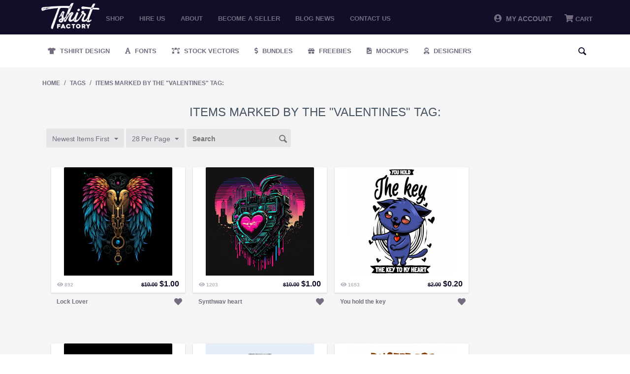

--- FILE ---
content_type: text/html; charset=utf-8
request_url: https://tshirt-factory.com/index.php?dispatch=tags.view&tag=valentines
body_size: 15617
content:
<!DOCTYPE html>
<html 
 lang="en" dir="ltr">
<head>
<!-- Global site tag (gtag.js) - Google Ads: 1014578833 -->
<script async src="https://www.googletagmanager.com/gtag/js?id=AW-1014578833"></script>

<meta name="google-site-verification" content="zwOgbOM3yEznFrIOZp2Lc1Is-vESIC7KQBzhw0Phrr8" />

<!-- <script type="text/javascript" src="//s7.addthis.com/js/300/addthis_widget.js#pubid=ra-5c82127322324700"></script> -->

<title>Items marked by the &quot;valentines&quot; tag:</title>

<base href="https://tshirt-factory.com/" />
<meta http-equiv="Content-Type" content="text/html; charset=utf-8" data-ca-mode="" />
<meta name="viewport" content="initial-scale=1.0, width=device-width" />

<meta name="description" content="" />


<meta name="keywords" content="" />





<!-- Inline script moved to the bottom of the page --><!-- Inline script moved to the bottom of the page -->



<link rel="dns-prefetch" href="//chimpstatic.com">
<link rel="dns-prefetch" href="//ajax.googleapis.com">
<link rel="dns-prefetch" href="//tshirt-factory.com">
<link rel="dns-prefetch" href="//www.google-analytics.com">
<link rel="dns-prefetch" href="//connect.facebook.net">
<link rel="dns-prefetch" href="//www.google.com">
<link rel="dns-prefetch" href="//static.hotjar.com">
<link rel="dns-prefetch" href="//www.gstatic.com">
<link rel="dns-prefetch" href="//script.hotjar.com">
<link rel="dns-prefetch" href="//www.facebook.com">
<link rel="dns-prefetch" href="//vars.hotjar.com">
<link rel="dns-prefetch" href="//in.hotjar.com">


<script id="mcjs">

!function(c,h,i,m,p){m=c.createElement(h),p=c.getElementsByTagName(h)[0],m.async=1,m.src=i,p.parentNode.insertBefore(m,p)}(document,"script","https://chimpstatic.com/mcjs-connected/js/users/971c3cc22317b675d8f79ed66/8aa49ab7a56100689bfca511b.js");

</script>

<!-- Google Tag Manager -->
<script>(function(w,d,s,l,i){w[l]=w[l]||[];w[l].push({'gtm.start':
new Date().getTime(),event:'gtm.js'});var f=d.getElementsByTagName(s)[0],
j=d.createElement(s),dl=l!='dataLayer'?'&l='+l:'';j.async=true;j.src=
'https://www.googletagmanager.com/gtm.js?id='+i+dl;f.parentNode.insertBefore(j,f);
})(window,document,'script','dataLayer','GTM-PWZGGBL');</script>
<!-- End Google Tag Manager -->

    <link href="" rel="shortcut icon" type="application/octet-stream" />


<link type="text/css" rel="stylesheet" href="https://tshirt-factory.com/var/cache/misc/assets/design/themes/tshirtfactory/css/standalone.c7d704a174cf3350c7e69187172099741680380530.css" />


		
		<!-- Inline script moved to the bottom of the page -->
	
					
							<!-- Inline script moved to the bottom of the page -->
							
				
		
	
<!-- Global site tag (gtag.js) - Google Analytics -->
<!-- Inline script moved to the bottom of the page -->
<!-- Inline script moved to the bottom of the page -->






</head>

<body class="tags_view">
<!-- Google Tag Manager (noscript) -->
<noscript><iframe src="https://www.googletagmanager.com/ns.html?id=GTM-PWZGGBL"
height="0" width="0" style="display:none;visibility:hidden"></iframe></noscript>
<!-- End Google Tag Manager (noscript) -->

    
                        
        <div class="ty-tygh  " id="tygh_container">

        <div id="ajax_overlay" class="ty-ajax-overlay"></div>
<div id="ajax_loading_box" class="ty-ajax-loading-box"></div>

        <div class="cm-notification-container notification-container">
</div>

        <div class="ty-helper-container" id="tygh_main_container">
            
                 
                
<div class="tygh-top-panel clearfix">
    <div class="container-fluid  top-grid">
                    


    <div class="row-fluid ">                <div class="span2 logo_top mobile-hidden" >
                <div class="ty-logo-container">
    <a href="https://tshirt-factory.com/" title="">
        <img src="https://tshirt-factory.com/images/logos/49/logo_d1jb-oa.png" width="600" height="269" alt="Logo Tshirt Factory" class="ty-logo-container__image" />
    </a>
</div>
        </div>
                    


                    <div class="span10 top_menu mobile-hidden" >
                <ul class="ty-menu__items cm-responsive-menu">
        
            <li class="ty-menu__item ty-menu__menu-btn visible-phone">
                <a class="ty-menu__item-link">
                    <i class="ty-icon-short-list"></i>
                    <span>Menu</span>
                </a>
            </li>

                                            
                        <li class="ty-menu__item ty-menu__item-nodrop">
                                        <a  href="t-shirt-designs.html" class="ty-menu__item-link" >
                        Shop
                    </a>
                            </li>
                                            
                        <li class="ty-menu__item ty-menu__item-nodrop">
                                        <a  href="/hire-us.html" class="ty-menu__item-link" >
                        Hire us
                    </a>
                            </li>
                                            
                        <li class="ty-menu__item ty-menu__item-nodrop">
                                        <a  href="/about.html" class="ty-menu__item-link" >
                        About
                    </a>
                            </li>
                                            
                        <li class="ty-menu__item ty-menu__item-nodrop">
                                        <a  href="/become-a-seller.html" class="ty-menu__item-link" >
                        Become a seller
                    </a>
                            </li>
                                            
                        <li class="ty-menu__item ty-menu__item-nodrop">
                                        <a  href="https://blog.tshirt-factory.com/" class="ty-menu__item-link" >
                        Blog News
                    </a>
                            </li>
                                            
                        <li class="ty-menu__item ty-menu__item-nodrop">
                                        <a  href="/contact-us.html" class="ty-menu__item-link" >
                        Contact us
                    </a>
                            </li>
        
        

    </ul>
        </div>
                    


                    <div class="span4 header-account-cart mobile-hidden" >
                <div class=" top-messages">
        
    </div><div class=" top-balance">
        <div class="ty-wysiwyg-content"  data-ca-live-editor-object-id="0" data-ca-live-editor-object-type=""></div>
    </div><div class=" top-cart-content">
        
    <div class="ty-dropdown-box" id="cart_status_268">
         <div id="sw_dropdown_268" class="ty-dropdown-box__title cm-combination">
        <a href="https://tshirt-factory.com/index.php?dispatch=checkout.cart">
            
                                    <i class="fas fa-shopping-cart"></i>
                    <span class="ty-minicart-title empty-cart ty-hand">Cart</span>
                    <i class="ty-icon-down-micro"></i>
                            

        </a>
        </div>
        <div id="dropdown_268" class="cm-popup-box ty-dropdown-box__content hidden">
            
                <div class="cm-cart-content cm-cart-content-thumb cm-cart-content-delete">
                        <div class="ty-cart-items">





                                                            <div class="ty-cart-items__empty ty-center">Cart</div>
                                                    </div>

                                                <div class="cm-cart-buttons ty-cart-content__buttons buttons-container hidden">
                            <div class="ty-float-left">
                                <a href="https://tshirt-factory.com/index.php?dispatch=checkout.cart" rel="nofollow" class="ty-btn ty-btn__secondary">View cart</a>
                            </div>
                                                        <div class="ty-float-right">
                                <a href="https://tshirt-factory.com/index.php?dispatch=checkout.checkout" rel="nofollow" class="ty-btn ty-btn__primary">Checkout</a>
                            </div>
                                                    </div>
                        
                </div>
            

        </div>
    <!--cart_status_268--></div>



    </div><div class="ty-dropdown-box  top-my-account">
        <div id="sw_dropdown_263" class="ty-dropdown-box__title cm-combination unlogged">
            
                            <a><i class="fas fa-user-circle"></i>&nbsp; My Account</a>
                        

        </div>
        <div id="dropdown_263" class="cm-popup-box ty-dropdown-box__content hidden">
            

<div id="account_info_263">
        <ul class="ty-account-info">
    		<li class="ty-menu__item ty-menu__item-nodrop __myproducts">
		<a href="https://tshirt-factory.com/index.php?dispatch=wishlist.view" class="ty-menu__item-link">Wishlist</a>
		</li>
	    </ul>

    
    <div class="ty-account-info__buttons buttons-container">
                    <a href="https://tshirt-factory.com/index.php?dispatch=auth.login_form&amp;return_url=index.php%3Fdispatch%3Dtags.view%26tag%3Dvalentines"  data-ca-target-id="login_block263" class="cm-dialog-opener cm-dialog-auto-size ty-btn ty-btn__secondary" rel="nofollow">Sign in</a><a href="https://tshirt-factory.com/index.php?dispatch=auth.login_form" rel="nofollow" class="ty-btn ty-btn__primary">Register</a>
                            <div  id="login_block263" class="hidden" title="Sign in">
                    <div class="ty-login-popup">
                        


        <form name="popup263_form" action="https://tshirt-factory.com/" method="post">
    <input type="hidden" name="return_url" value="index.php?dispatch=tags.view&amp;tag=valentines" />
    <input type="hidden" name="redirect_url" value="index.php?dispatch=tags.view&amp;tag=valentines" />

                <div class="ty-control-group">
            <label for="login_popup263" class="ty-login__filed-label ty-control-group__label cm-required cm-trim cm-email">E-mail</label>
            <input type="text" id="login_popup263" name="user_login" size="30" value="" class="ty-login__input cm-focus" />
        </div>

        <div class="ty-control-group ty-password-forgot">
            <label for="psw_popup263" class="ty-login__filed-label ty-control-group__label ty-password-forgot__label cm-required">Password</label><a href="https://tshirt-factory.com/index.php?dispatch=auth.recover_password" class="ty-password-forgot__a"  tabindex="5">Forgot your password?</a>
            <input type="password" id="psw_popup263" name="password" size="30" value="" class="ty-login__input" maxlength="32" />
        </div>

        

        
                            Or sign-in with another identity provider:
    <p class="ty-text-center">
    <input type="hidden" name="redirect_url" value="index.php?dispatch=tags.view&amp;tag=valentines" /><a class="cm-login-provider ty-hybrid-auth__icon" data-idp="google"><img src="https://tshirt-factory.com/design/themes/tshirtfactory/media/images/addons/hybrid_auth/icons/flat_32x32/google.png" title="google" alt="google" /></a><a class="cm-login-provider ty-hybrid-auth__icon" data-idp="facebook"><img src="https://tshirt-factory.com/design/themes/tshirtfactory/media/images/addons/hybrid_auth/icons/flat_32x32/facebook.png" title="facebook" alt="facebook" /></a>    </p>

            <div class="buttons-container clearfix">
                <div class="ty-float-right">
                        
 
    <button  class="ty-btn__login ty-btn__secondary ty-btn" type="submit" name="dispatch[auth.login]" >Sign in</button>


                </div>
                <div class="ty-login__remember-me">
                    <label for="remember_me_popup263" class="ty-login__remember-me-label"><input class="checkbox" type="checkbox" name="remember_me" id="remember_me_popup263" value="Y" />Remember me</label>
                </div>
            </div>
        


            </form>
	

	


                    </div>
                </div>
                        </div>
<!--account_info_263--></div> 
        </div>
    </div>
        </div>
    </div>                


    <div class="row-fluid ">                <div class="span16 mobile-header desktop-hidden" >
                <div class=" mobile_logo">
        <div class="ty-logo-container">
    <a href="https://tshirt-factory.com/" title="">
        <img src="https://tshirt-factory.com/images/logos/49/logo_d1jb-oa.png" width="600" height="269" alt="Logo Tshirt Factory" class="ty-logo-container__image" />
    </a>
</div>
    </div><div class=" mobile-top__account">
        <div class="ty-wysiwyg-content"  data-ca-live-editor-object-id="0" data-ca-live-editor-object-type=""><a href="/profiles-update.html"><i class="fas fa-user-circle"></i></a></div>
    </div><div class=" search-opener">
        <div class="ty-wysiwyg-content"  data-ca-live-editor-object-id="0" data-ca-live-editor-object-type=""><span id="mobile-search__opener"><i class="fas fa-search"></i></span></div>
    </div><div class=" mobile_menu">
        


    <ul class="ty-menu__items cm-responsive-menu">
        
            <li class="ty-menu__item ty-menu__menu-btn visible-phone">
                <a class="ty-menu__item-link">
                    <i class="ty-icon-short-list"></i>
                    <span>Menu</span>
                </a>
            </li>

                                            
                        <li class="ty-menu__item ty-menu__item-nodrop">
                                        <a  href="t-shirt-designs.html" class="ty-menu__item-link" >
                        Shop
                    </a>
                            </li>
                                            
                        <li class="ty-menu__item ty-menu__item-nodrop">
                                        <a  href="/hire-us.html" class="ty-menu__item-link" >
                        Hire us
                    </a>
                            </li>
                                            
                        <li class="ty-menu__item ty-menu__item-nodrop">
                                        <a  href="/about.html" class="ty-menu__item-link" >
                        About
                    </a>
                            </li>
                                            
                        <li class="ty-menu__item ty-menu__item-nodrop">
                                        <a  href="/become-a-seller.html" class="ty-menu__item-link" >
                        Become a seller
                    </a>
                            </li>
                                            
                        <li class="ty-menu__item ty-menu__item-nodrop">
                                        <a  href="https://blog.tshirt-factory.com/" class="ty-menu__item-link" >
                        Blog News
                    </a>
                            </li>
                                            
                        <li class="ty-menu__item ty-menu__item-nodrop">
                                        <a  href="/contact-us.html" class="ty-menu__item-link" >
                        Contact us
                    </a>
                            </li>
        
        

    </ul>



    </div><div class=" mobile_cart">
        
    <div class="ty-dropdown-box" id="cart_status_411">
         <div id="sw_dropdown_411" class="ty-dropdown-box__title cm-combination">
        <a href="https://tshirt-factory.com/index.php?dispatch=checkout.cart">
            
                                    <i class="fas fa-shopping-cart"></i>
                    <span class="ty-minicart-title empty-cart ty-hand">Cart</span>
                    <i class="ty-icon-down-micro"></i>
                            

        </a>
        </div>
        <div id="dropdown_411" class="cm-popup-box ty-dropdown-box__content hidden">
            
                <div class="cm-cart-content cm-cart-content-thumb cm-cart-content-delete">
                        <div class="ty-cart-items">





                                                            <div class="ty-cart-items__empty ty-center">Cart</div>
                                                    </div>

                                                <div class="cm-cart-buttons ty-cart-content__buttons buttons-container hidden">
                            <div class="ty-float-left">
                                <a href="https://tshirt-factory.com/index.php?dispatch=checkout.cart" rel="nofollow" class="ty-btn ty-btn__secondary">View cart</a>
                            </div>
                                                        <div class="ty-float-right">
                                <a href="https://tshirt-factory.com/index.php?dispatch=checkout.checkout" rel="nofollow" class="ty-btn ty-btn__primary">Checkout</a>
                            </div>
                                                    </div>
                        
                </div>
            

        </div>
    <!--cart_status_411--></div>



    </div><div class=" mobile-search">
        <div class="ty-search-block">
    <form action="https://tshirt-factory.com/" name="search_form" method="get">
        <input type="hidden" name="subcats" value="Y" />
        <input type="hidden" name="pcode_from_q" value="Y" />
        <input type="hidden" name="pshort" value="Y" />
        <input type="hidden" name="pfull" value="Y" />
        <input type="hidden" name="pname" value="Y" />
        <input type="hidden" name="pkeywords" value="Y" />
        <input type="hidden" name="search_performed" value="Y" />

        


        <input type="text" name="q" value="" id="search_input" title="Search" class="ty-search-block__input cm-hint" /><div class="search-options"><button class="sr-dropbtn"><i class="fas fa-sliders-h"></i></button><input type="hidden" name="pfull" value="N" /><input type="hidden" name="search_tags" value="N" /><input type="hidden" name="match" value="any" /><div class="sr-dropdown-content"><input type="checkbox" name="search_tags" value="Y" > Tags<br><input type="checkbox" name="pfull" value="Y" > Description<br><input type="checkbox" name="match" value="all" > Exact Search<br><br></div></div><button title="Search" class="ty-search-magnifier" type="submit"><i class="ty-icon-search"></i></button>
<input type="hidden" name="dispatch" value="products.search" />
        
    </form>
</div>


    </div>
        </div>
    </div>
</div>
</div>

<div class="tygh-header clearfix">
    <div class="container-fluid  header-grid">
                    


    <div class="row-fluid ">                <div class="span16 secondary-menu mobile-hidden" >
                <ul class="ty-menu__items cm-responsive-menu desktopMenu">
        
            <li class="ty-menu__item ty-menu__menu-btn visible-phone">
                <a class="ty-menu__item-link">
                    <i class="ty-icon-short-list"></i>
                    <span>Menu</span>
                </a>
            </li>

                                            
                        <li class="ty-menu__item ty-menu__item-nodrop __design">
                                        <a class="ty-menu__item-link" href="/t-shirt-designs.html">
                        Tshirt Design
                    </a>
                            </li>
                                            
                        <li class="ty-menu__item ty-menu__item-nodrop __fonts">
                                        <a class="ty-menu__item-link" href="/fonts.html">
                        Fonts
                    </a>
                            </li>
                                            
                        <li class="ty-menu__item ty-menu__item-nodrop __vectors">
                                        <a class="ty-menu__item-link" href="/stock-vectors.html">
                        Stock Vectors
                    </a>
                            </li>
                                            
                        <li class="ty-menu__item ty-menu__item-nodrop __bundles">
                                        <a class="ty-menu__item-link" target="_blank" href="https://graphicloot.com">
                        Bundles
                    </a>
                            </li>
                                            
                        <li class="ty-menu__item ty-menu__item-nodrop __freebies">
                                        <a class="ty-menu__item-link" href="https://mygraphichunt.com">
                        Freebies
                    </a>
                            </li>

                    <li class="ty-menu__item ty-menu__item-nodrop __mockups">
                                        <a class="ty-menu__item-link" href="/mockups-en.html">
                        Mockups
                    </a>
                    </li>
                                            
                        <li class="ty-menu__item ty-menu__item-nodrop __designers">
                                        <a href="/index.php?dispatch=seller.list" class="ty-menu__item-link">
                        Designers
                    </a>
                            </li>
        
				<li class="ty-menu__item ty-menu__item-nodrop __designers __search"> <i class="ty-icon-search search-open"></i><div class="ty-search-block">
    <form action="https://tshirt-factory.com/" name="search_form" method="get">
        <input type="hidden" name="subcats" value="Y" />
        <input type="hidden" name="pcode_from_q" value="Y" />
        <input type="hidden" name="pshort" value="Y" />
        <input type="hidden" name="pfull" value="Y" />
        <input type="hidden" name="pname" value="Y" />
        <input type="hidden" name="pkeywords" value="Y" />
        <input type="hidden" name="search_performed" value="Y" />

        


        <input type="text" name="q" value="" id="search_input471" title="Search" class="ty-search-block__input cm-hint" /><div class="search-options"><button class="sr-dropbtn"><i class="fas fa-sliders-h"></i></button><input type="hidden" name="pfull" value="N" /><input type="hidden" name="search_tags" value="N" /><input type="hidden" name="match" value="any" /><div class="sr-dropdown-content"><input type="checkbox" name="search_tags" value="Y" > Tags<br><input type="checkbox" name="pfull" value="Y" > Description<br><input type="checkbox" name="match" value="all" > Exact Search<br><br></div></div><button title="Search" class="ty-search-magnifier" type="submit"><i class="ty-icon-search"></i></button>
<input type="hidden" name="dispatch" value="products.search" />
        
    </form>
</div>
</li>

</ul>



<div class="secondary-menu_mobile mobileMenu">
    <a href="/t-shirt-designs.html" class="_design" title="Tshirt Design">Tshirt Design</a>
    <a href="/fonts.html" class="_fonts" title="Fonts">Fonts</a>
    <a href="/stock-vectors.html" class="_vectors" title="Stock Vectors">Stock Vectors</a>
    <a href="https://graphicloot.com/" target="_blank" class="_bundles" title="Bundles">Bundles</a>
    <a href="/freebies.html" class="_freebies" title="Freebies">Freebies</a>
    <a href="/index.php?dispatch=seller.list" class="_designers"  title="Designers">Designers</a>
</div>
<span class="secondary-menu_mobile__scroll "></span>
        </div>
    </div>                


                


    <div class="row-fluid ">                <div class="span16 desktop-hidden" >
                <ul class="ty-menu__items cm-responsive-menu desktopMenu">
        
            <li class="ty-menu__item ty-menu__menu-btn visible-phone">
                <a class="ty-menu__item-link">
                    <i class="ty-icon-short-list"></i>
                    <span>Menu</span>
                </a>
            </li>

                                            
                        <li class="ty-menu__item ty-menu__item-nodrop __design">
                                        <a class="ty-menu__item-link" href="/t-shirt-designs.html">
                        Tshirt Design
                    </a>
                            </li>
                                            
                        <li class="ty-menu__item ty-menu__item-nodrop __fonts">
                                        <a class="ty-menu__item-link" href="/fonts.html">
                        Fonts
                    </a>
                            </li>
                                            
                        <li class="ty-menu__item ty-menu__item-nodrop __vectors">
                                        <a class="ty-menu__item-link" href="/stock-vectors.html">
                        Stock Vectors
                    </a>
                            </li>
                                            
                        <li class="ty-menu__item ty-menu__item-nodrop __bundles">
                                        <a class="ty-menu__item-link" target="_blank" href="https://graphicloot.com">
                        Bundles
                    </a>
                            </li>
                                            
                        <li class="ty-menu__item ty-menu__item-nodrop __freebies">
                                        <a class="ty-menu__item-link" href="https://mygraphichunt.com">
                        Freebies
                    </a>
                            </li>

                    <li class="ty-menu__item ty-menu__item-nodrop __mockups">
                                        <a class="ty-menu__item-link" href="/mockups-en.html">
                        Mockups
                    </a>
                    </li>
                                            
                        <li class="ty-menu__item ty-menu__item-nodrop __designers">
                                        <a href="/index.php?dispatch=seller.list" class="ty-menu__item-link">
                        Designers
                    </a>
                            </li>
        
				<li class="ty-menu__item ty-menu__item-nodrop __designers __search"> <i class="ty-icon-search search-open"></i><div class="ty-search-block">
    <form action="https://tshirt-factory.com/" name="search_form" method="get">
        <input type="hidden" name="subcats" value="Y" />
        <input type="hidden" name="pcode_from_q" value="Y" />
        <input type="hidden" name="pshort" value="Y" />
        <input type="hidden" name="pfull" value="Y" />
        <input type="hidden" name="pname" value="Y" />
        <input type="hidden" name="pkeywords" value="Y" />
        <input type="hidden" name="search_performed" value="Y" />

        


        <input type="text" name="q" value="" id="search_input443" title="Search" class="ty-search-block__input cm-hint" /><div class="search-options"><button class="sr-dropbtn"><i class="fas fa-sliders-h"></i></button><input type="hidden" name="pfull" value="N" /><input type="hidden" name="search_tags" value="N" /><input type="hidden" name="match" value="any" /><div class="sr-dropdown-content"><input type="checkbox" name="search_tags" value="Y" > Tags<br><input type="checkbox" name="pfull" value="Y" > Description<br><input type="checkbox" name="match" value="all" > Exact Search<br><br></div></div><button title="Search" class="ty-search-magnifier" type="submit"><i class="ty-icon-search"></i></button>
<input type="hidden" name="dispatch" value="products.search" />
        
    </form>
</div>
</li>

</ul>



<div class="secondary-menu_mobile mobileMenu">
    <a href="/t-shirt-designs.html" class="_design" title="Tshirt Design">Tshirt Design</a>
    <a href="/fonts.html" class="_fonts" title="Fonts">Fonts</a>
    <a href="/stock-vectors.html" class="_vectors" title="Stock Vectors">Stock Vectors</a>
    <a href="https://graphicloot.com/" target="_blank" class="_bundles" title="Bundles">Bundles</a>
    <a href="/freebies.html" class="_freebies" title="Freebies">Freebies</a>
    <a href="/index.php?dispatch=seller.list" class="_designers"  title="Designers">Designers</a>
</div>
<span class="secondary-menu_mobile__scroll "></span>
        </div>
    </div>
</div>
</div>

<div class="tygh-content clearfix">
    <div class="container-fluid  content-grid">
                    


    <div class="row-fluid ">                <div class="span16 breadcrumbs-grid" >
                <div id="breadcrumbs_10">

            <div itemscope itemtype="http://schema.org/BreadcrumbList" class="ty-breadcrumbs clearfix">
            <span itemprop="itemListElement" itemscope itemtype="http://schema.org/ListItem"><a itemprop="item" href="https://tshirt-factory.com/" class="ty-breadcrumbs__a"><meta itemprop="position" content="1" /><meta itemprop="name" content="Home" />Home</a></span><span class="ty-breadcrumbs__slash">/</span><span itemprop="itemListElement" itemscope itemtype="http://schema.org/ListItem"><a itemprop="item" href="https://tshirt-factory.com/index.php?dispatch=tags.view&amp;tag=valentines" class="ty-breadcrumbs__a"><meta itemprop="position" content="2" /><meta itemprop="name" content="Tags" />Tags</a></span><span class="ty-breadcrumbs__slash">/</span><span itemprop="itemListElement" itemscope itemtype="http://schema.org/ListItem"><a itemprop="item" href="https://tshirt-factory.com/index.php?dispatch=tags.view&amp;tag=valentines" class="ty-breadcrumbs__a"><meta itemprop="position" content="3" /><meta itemprop="name" content="Items marked by the &quot;valentines&quot; tag:" />Items marked by the &quot;valentines&quot; tag:</a></span>
        </div>
        <!--breadcrumbs_10--></div>
        </div>
    </div>                


    <div class="row-fluid ">                <div class="span16 main-content-grid" >
                <div class="ty-mainbox-container clearfix">
                    
                <h1 class="ty-mainbox-title">
                    
                                            Items marked by the &quot;valentines&quot; tag:
                                        

                </h1>
            

                <div class="ty-mainbox-body">
    <h3 class="ty-subheader">
    
    Products

    </h3>
    
        
            

    <!-- Inline script moved to the bottom of the page -->
    

            
    <div class="ty-pagination-container cm-pagination-container" id="pagination_contents">

    
    
            <div><a data-ca-scroll=".cm-pagination-container" href="" data-ca-page="" data-ca-target-id="pagination_contents" class="hidden"></a></div>
    
    
    
            <div class="ty-sort-container">
    

    


    <div class="ty-sort-dropdown">
    <a id="sw_elm_sort_fields" class="ty-sort-dropdown__wrapper cm-combination">Newest Items First<i class="ty-sort-dropdown__icon ty-icon-down-micro"></i></a>
    <ul id="elm_sort_fields" class="ty-sort-dropdown__content cm-popup-box hidden">
                                                            
																				
            				
                                                                            				            				
                                                                            				                                                                        
																			<li class="sort-by-null-desc ty-sort-dropdown__content-item">
                        <a class="cm-ajax ty-sort-dropdown__content-item-a" data-ca-target-id="pagination_contents" href="https://tshirt-factory.com/index.php?dispatch=tags.view&amp;tag=valentines&amp;sort_by=timestamp&amp;sort_order=asc" rel="nofollow">Oldest Items First<i class="ty-sort-dropdown__icon ty-icon-up-micro"></i></a>
                    </li>
										
            				
                            				
                                                                                        
																				
            				
                                                                            				            				
                                                                            				                                                                        
																				
            				
                                                                                                <li class="sort-by-product-asc ty-sort-dropdown__content-item">
                        <a class="cm-ajax ty-sort-dropdown__content-item-a" data-ca-target-id="pagination_contents" href="https://tshirt-factory.com/index.php?dispatch=tags.view&amp;tag=valentines&amp;sort_by=product&amp;sort_order=asc" rel="nofollow">
							Sort by Name
						</a>
                    </li>
                    				            				
                                                                            				                                                                        
																				
            				
                                                                                                <li class="sort-by-price-asc ty-sort-dropdown__content-item">
                        <a class="cm-ajax ty-sort-dropdown__content-item-a" data-ca-target-id="pagination_contents" href="https://tshirt-factory.com/index.php?dispatch=tags.view&amp;tag=valentines&amp;sort_by=price&amp;sort_order=asc" rel="nofollow">
							Sort by Price
						</a>
                    </li>
                    				            				
                                                                            				                                                                        
																				
            				
                                                                            				            				
                                                                                                <li class="sort-by-popularity-desc ty-sort-dropdown__content-item">
                        <a class="cm-ajax ty-sort-dropdown__content-item-a" data-ca-target-id="pagination_contents" href="https://tshirt-factory.com/index.php?dispatch=tags.view&amp;tag=valentines&amp;sort_by=popularity&amp;sort_order=desc" rel="nofollow">
							Sort by Views
						</a>
                    </li>
                    				                        </ul>
</div>


<div class="ty-sort-dropdown">
<a id="sw_elm_pagination_steps" class="ty-sort-dropdown__wrapper cm-combination">28 Per Page<i class="ty-sort-dropdown__icon ty-icon-down-micro"></i></a>
    <ul id="elm_pagination_steps" class="ty-sort-dropdown__content cm-popup-box hidden">
                            <li class="ty-sort-dropdown__content-item">
                <a class="cm-ajax ty-sort-dropdown__content-item-a" href="https://tshirt-factory.com/index.php?dispatch=tags.view&amp;tag=valentines&amp;items_per_page=14" data-ca-target-id="pagination_contents" rel="nofollow">14 Per Page</a>
            </li>
                                                    <li class="ty-sort-dropdown__content-item">
                <a class="cm-ajax ty-sort-dropdown__content-item-a" href="https://tshirt-factory.com/index.php?dispatch=tags.view&amp;tag=valentines&amp;items_per_page=56" data-ca-target-id="pagination_contents" rel="nofollow">56 Per Page</a>
            </li>
                    </ul>
</div>
<form action="" name="search_form" method="get" class="cm-processed-form">
    <input type="hidden" name="search_performed" value="Y">
    <input type="hidden" name="dispatch" value="tags.view">
    <input type="text" name="q" value="" id="search_input" placeholder="Search" class="ty-search-block__input cm-hint-focused"><button title="Search" class="ty-search-magnifier" type="submit"><i class="ty-icon-search"></i></button>
</form>

</div>



    
            
    
    
    
    
    <!-- Inline script moved to the bottom of the page -->

    	    <div class="grid-list">
        <div class="grid-item"><div class="grid-item-bg">    
    
    





























<div class="grid-item__top"><div class="grid-item__image">


        <a href="https://tshirt-factory.com/lock-lover.html">
        <img  class="ty-pict   "  id="det_img_35784"   src="[data-uri]" data-lazyload-src="https://tshirt-factory.com/images/thumbnails/220/220/detailed/112/Lock-Lover-917135473.jpg" style="max-width: 220px;max-height: 220px;" alt="" title=""  />

    </a>

            <span class="ty-discount-label cm-reload-35784" id="discount_label_update_35784">
            <span class="ty-discount-label__item" id="line_prc_discount_value_35784"><span class="ty-discount-label__value" id="prc_discount_value_label_35784">Save 90%</span></span>
        <!--discount_label_update_35784--></span>
    </div><div class="grid-item__sales-price"><div class="grid-item_views"><i class="fas fa-eye"></i><span> 892 </span></div><div class="grid-item__price">            <span class="cm-reload-35784" id="old_price_update_35784">
            
                            <span class="ty-list-price ty-nowrap" id="line_old_price_35784"><span class="ty-strike"><bdi><span class="ty-list-price ty-nowrap">$</span><span id="sec_old_price_35784" class="ty-list-price ty-nowrap">10.00</span></bdi></span></span>
                        

        <!--old_price_update_35784--></span>
        <span class="cm-reload-35784 ty-price-update" id="price_update_35784">
        <input type="hidden" name="appearance[show_price_values]" value="1" />
        <input type="hidden" name="appearance[show_price]" value="1" />
                                
                                    <span class="ty-price" id="line_discounted_price_35784"><bdi><span class="ty-price-num">$</span><span id="sec_discounted_price_35784" class="ty-price-num">1.00</span></bdi></span>
                            

                        <!--price_update_35784--></span>
        </div></div><form action="https://tshirt-factory.com/" method="post" name="product_form_35784" enctype="multipart/form-data" class="cm-disable-empty-files  cm-ajax cm-ajax-full-render cm-ajax-status-middle ">
<input type="hidden" name="result_ids" value="cart_status*,wish_list*,checkout*,account_info*" />
<input type="hidden" name="redirect_url" value="index.php?dispatch=tags.view&amp;tag=valentines" />
<input type="hidden" name="product_data[35784][product_id]" value="35784" />
<div class="grid-item__hover"><div class="button-container"><div class="cm-reload-35784 " id="add_to_cart_update_35784">
<input type="hidden" name="appearance[show_add_to_cart]" value="1" />
<input type="hidden" name="appearance[show_list_buttons]" value="" />
<input type="hidden" name="appearance[but_role]" value="action" />
<input type="hidden" name="appearance[quick_view]" value="" />



                        
 
    <button id="button_cart_35784" class="ty-btn__primary ty-btn__big ty-btn__add-to-cart cm-form-dialog-closer ty-btn" type="submit" name="dispatch[checkout.add..35784]" >Add to cart</button>


    




<!--add_to_cart_update_35784--></div>
</div> <a class="likes_holder ty-add-to-wish cm-submit" data-ca-dispatch="dispatch[wishlist.add..35784]"><span></span><i class="fas fa-heart "></i></a> </div></form>
</div><form action="https://tshirt-factory.com/" method="post" name="product_form_35784" enctype="multipart/form-data" class="cm-disable-empty-files  cm-ajax cm-ajax-full-render cm-ajax-status-middle ">
<input type="hidden" name="result_ids" value="cart_status*,wish_list*,checkout*,account_info*" />
<input type="hidden" name="redirect_url" value="index.php?dispatch=tags.view&amp;tag=valentines" />
<input type="hidden" name="product_data[35784][product_id]" value="35784" />
<div class="grid-item__bottom"><div class="designer_avatar"><a href='https://tshirt-factory.com/giuliano-coman.html'></a><a href='https://tshirt-factory.com/lock-lover.html'><span>Lock Lover</span></a></div><a class="likes_holder ty-add-to-wish cm-submit" data-ca-dispatch="dispatch[wishlist.add..35784]"><span></span><i class="fas fa-heart "></i></a><div class="button-container"><div class="cm-reload-35784 " id="add_to_cart_update_35784">
<input type="hidden" name="appearance[show_add_to_cart]" value="1" />
<input type="hidden" name="appearance[show_list_buttons]" value="" />
<input type="hidden" name="appearance[but_role]" value="action" />
<input type="hidden" name="appearance[quick_view]" value="" />



                        
 
    <button id="button_cart_35784" class="ty-btn__primary ty-btn__big ty-btn__add-to-cart cm-form-dialog-closer ty-btn" type="submit" name="dispatch[checkout.add..35784]" >Add to cart</button>


    




<!--add_to_cart_update_35784--></div>
</div></div></form>

</div></div><div class="grid-item"><div class="grid-item-bg">    
    
    





























<div class="grid-item__top"><div class="grid-item__image">


        <a href="https://tshirt-factory.com/synthwav-heart.html">
        <img  class="ty-pict   "  id="det_img_33257"   src="[data-uri]" data-lazyload-src="https://tshirt-factory.com/images/thumbnails/220/220/detailed/102/Synthwav-heart-698427731.jpg" style="max-width: 220px;max-height: 220px;" alt="" title=""  />

    </a>

            <span class="ty-discount-label cm-reload-33257" id="discount_label_update_33257">
            <span class="ty-discount-label__item" id="line_prc_discount_value_33257"><span class="ty-discount-label__value" id="prc_discount_value_label_33257">Save 90%</span></span>
        <!--discount_label_update_33257--></span>
    </div><div class="grid-item__sales-price"><div class="grid-item_views"><i class="fas fa-eye"></i><span> 1203 </span></div><div class="grid-item__price">            <span class="cm-reload-33257" id="old_price_update_33257">
            
                            <span class="ty-list-price ty-nowrap" id="line_old_price_33257"><span class="ty-strike"><bdi><span class="ty-list-price ty-nowrap">$</span><span id="sec_old_price_33257" class="ty-list-price ty-nowrap">10.00</span></bdi></span></span>
                        

        <!--old_price_update_33257--></span>
        <span class="cm-reload-33257 ty-price-update" id="price_update_33257">
        <input type="hidden" name="appearance[show_price_values]" value="1" />
        <input type="hidden" name="appearance[show_price]" value="1" />
                                
                                    <span class="ty-price" id="line_discounted_price_33257"><bdi><span class="ty-price-num">$</span><span id="sec_discounted_price_33257" class="ty-price-num">1.00</span></bdi></span>
                            

                        <!--price_update_33257--></span>
        </div></div><form action="https://tshirt-factory.com/" method="post" name="product_form_33257" enctype="multipart/form-data" class="cm-disable-empty-files  cm-ajax cm-ajax-full-render cm-ajax-status-middle ">
<input type="hidden" name="result_ids" value="cart_status*,wish_list*,checkout*,account_info*" />
<input type="hidden" name="redirect_url" value="index.php?dispatch=tags.view&amp;tag=valentines" />
<input type="hidden" name="product_data[33257][product_id]" value="33257" />
<div class="grid-item__hover"><div class="button-container"><div class="cm-reload-33257 " id="add_to_cart_update_33257">
<input type="hidden" name="appearance[show_add_to_cart]" value="1" />
<input type="hidden" name="appearance[show_list_buttons]" value="" />
<input type="hidden" name="appearance[but_role]" value="action" />
<input type="hidden" name="appearance[quick_view]" value="" />



                        
 
    <button id="button_cart_33257" class="ty-btn__primary ty-btn__big ty-btn__add-to-cart cm-form-dialog-closer ty-btn" type="submit" name="dispatch[checkout.add..33257]" >Add to cart</button>


    




<!--add_to_cart_update_33257--></div>
</div> <a class="likes_holder ty-add-to-wish cm-submit" data-ca-dispatch="dispatch[wishlist.add..33257]"><span></span><i class="fas fa-heart "></i></a> </div></form>
</div><form action="https://tshirt-factory.com/" method="post" name="product_form_33257" enctype="multipart/form-data" class="cm-disable-empty-files  cm-ajax cm-ajax-full-render cm-ajax-status-middle ">
<input type="hidden" name="result_ids" value="cart_status*,wish_list*,checkout*,account_info*" />
<input type="hidden" name="redirect_url" value="index.php?dispatch=tags.view&amp;tag=valentines" />
<input type="hidden" name="product_data[33257][product_id]" value="33257" />
<div class="grid-item__bottom"><div class="designer_avatar"><a href='https://tshirt-factory.com/oleg-tatama.html'></a><a href='https://tshirt-factory.com/synthwav-heart.html'><span>Synthwav heart</span></a></div><a class="likes_holder ty-add-to-wish cm-submit" data-ca-dispatch="dispatch[wishlist.add..33257]"><span></span><i class="fas fa-heart "></i></a><div class="button-container"><div class="cm-reload-33257 " id="add_to_cart_update_33257">
<input type="hidden" name="appearance[show_add_to_cart]" value="1" />
<input type="hidden" name="appearance[show_list_buttons]" value="" />
<input type="hidden" name="appearance[but_role]" value="action" />
<input type="hidden" name="appearance[quick_view]" value="" />



                        
 
    <button id="button_cart_33257" class="ty-btn__primary ty-btn__big ty-btn__add-to-cart cm-form-dialog-closer ty-btn" type="submit" name="dispatch[checkout.add..33257]" >Add to cart</button>


    




<!--add_to_cart_update_33257--></div>
</div></div></form>

</div></div><div class="grid-item"><div class="grid-item-bg">    
    
    





























<div class="grid-item__top"><div class="grid-item__image">


        <a href="https://tshirt-factory.com/you-hold-the-key.html">
        <img  class="ty-pict   "  id="det_img_22602"   src="[data-uri]" data-lazyload-src="https://tshirt-factory.com/images/thumbnails/220/220/detailed/59/You-hold-the-key-42386003.jpg" style="max-width: 220px;max-height: 220px;" alt="" title=""  />

    </a>

            <span class="ty-discount-label cm-reload-22602" id="discount_label_update_22602">
            <span class="ty-discount-label__item" id="line_prc_discount_value_22602"><span class="ty-discount-label__value" id="prc_discount_value_label_22602">Save 90%</span></span>
        <!--discount_label_update_22602--></span>
    </div><div class="grid-item__sales-price"><div class="grid-item_views"><i class="fas fa-eye"></i><span> 1653 </span></div><div class="grid-item__price">            <span class="cm-reload-22602" id="old_price_update_22602">
            
                            <span class="ty-list-price ty-nowrap" id="line_old_price_22602"><span class="ty-strike"><bdi><span class="ty-list-price ty-nowrap">$</span><span id="sec_old_price_22602" class="ty-list-price ty-nowrap">2.00</span></bdi></span></span>
                        

        <!--old_price_update_22602--></span>
        <span class="cm-reload-22602 ty-price-update" id="price_update_22602">
        <input type="hidden" name="appearance[show_price_values]" value="1" />
        <input type="hidden" name="appearance[show_price]" value="1" />
                                
                                    <span class="ty-price" id="line_discounted_price_22602"><bdi><span class="ty-price-num">$</span><span id="sec_discounted_price_22602" class="ty-price-num">0.20</span></bdi></span>
                            

                        <!--price_update_22602--></span>
        </div></div><form action="https://tshirt-factory.com/" method="post" name="product_form_22602" enctype="multipart/form-data" class="cm-disable-empty-files  cm-ajax cm-ajax-full-render cm-ajax-status-middle ">
<input type="hidden" name="result_ids" value="cart_status*,wish_list*,checkout*,account_info*" />
<input type="hidden" name="redirect_url" value="index.php?dispatch=tags.view&amp;tag=valentines" />
<input type="hidden" name="product_data[22602][product_id]" value="22602" />
<div class="grid-item__hover"><div class="button-container"><div class="cm-reload-22602 " id="add_to_cart_update_22602">
<input type="hidden" name="appearance[show_add_to_cart]" value="1" />
<input type="hidden" name="appearance[show_list_buttons]" value="" />
<input type="hidden" name="appearance[but_role]" value="action" />
<input type="hidden" name="appearance[quick_view]" value="" />



                        
 
    <button id="button_cart_22602" class="ty-btn__primary ty-btn__big ty-btn__add-to-cart cm-form-dialog-closer ty-btn" type="submit" name="dispatch[checkout.add..22602]" >Add to cart</button>


    




<!--add_to_cart_update_22602--></div>
</div> <a class="likes_holder ty-add-to-wish cm-submit" data-ca-dispatch="dispatch[wishlist.add..22602]"><span></span><i class="fas fa-heart "></i></a> </div></form>
</div><form action="https://tshirt-factory.com/" method="post" name="product_form_22602" enctype="multipart/form-data" class="cm-disable-empty-files  cm-ajax cm-ajax-full-render cm-ajax-status-middle ">
<input type="hidden" name="result_ids" value="cart_status*,wish_list*,checkout*,account_info*" />
<input type="hidden" name="redirect_url" value="index.php?dispatch=tags.view&amp;tag=valentines" />
<input type="hidden" name="product_data[22602][product_id]" value="22602" />
<div class="grid-item__bottom"><div class="designer_avatar"><a href='https://tshirt-factory.com/gabriel-sabin-en.html'></a><a href='https://tshirt-factory.com/you-hold-the-key.html'><span>You hold the key</span></a></div><a class="likes_holder ty-add-to-wish cm-submit" data-ca-dispatch="dispatch[wishlist.add..22602]"><span></span><i class="fas fa-heart "></i></a><div class="button-container"><div class="cm-reload-22602 " id="add_to_cart_update_22602">
<input type="hidden" name="appearance[show_add_to_cart]" value="1" />
<input type="hidden" name="appearance[show_list_buttons]" value="" />
<input type="hidden" name="appearance[but_role]" value="action" />
<input type="hidden" name="appearance[quick_view]" value="" />



                        
 
    <button id="button_cart_22602" class="ty-btn__primary ty-btn__big ty-btn__add-to-cart cm-form-dialog-closer ty-btn" type="submit" name="dispatch[checkout.add..22602]" >Add to cart</button>


    




<!--add_to_cart_update_22602--></div>
</div></div></form>

</div></div><div class="grid-item"><div class="grid-item-bg">    
    
    





























<div class="grid-item__top"><div class="grid-item__image">


        <a href="https://tshirt-factory.com/full-of-love.html">
        <img  class="ty-pict   "  id="det_img_22601"   src="[data-uri]" data-lazyload-src="https://tshirt-factory.com/images/thumbnails/220/220/detailed/59/Full-of-love-552193229.jpg" style="max-width: 220px;max-height: 220px;" alt="" title=""  />

    </a>

            <span class="ty-discount-label cm-reload-22601" id="discount_label_update_22601">
            <span class="ty-discount-label__item" id="line_prc_discount_value_22601"><span class="ty-discount-label__value" id="prc_discount_value_label_22601">Save 90%</span></span>
        <!--discount_label_update_22601--></span>
    </div><div class="grid-item__sales-price"><div class="grid-item_views"><i class="fas fa-eye"></i><span> 1837 </span></div><div class="grid-item__price">            <span class="cm-reload-22601" id="old_price_update_22601">
            
                            <span class="ty-list-price ty-nowrap" id="line_old_price_22601"><span class="ty-strike"><bdi><span class="ty-list-price ty-nowrap">$</span><span id="sec_old_price_22601" class="ty-list-price ty-nowrap">2.00</span></bdi></span></span>
                        

        <!--old_price_update_22601--></span>
        <span class="cm-reload-22601 ty-price-update" id="price_update_22601">
        <input type="hidden" name="appearance[show_price_values]" value="1" />
        <input type="hidden" name="appearance[show_price]" value="1" />
                                
                                    <span class="ty-price" id="line_discounted_price_22601"><bdi><span class="ty-price-num">$</span><span id="sec_discounted_price_22601" class="ty-price-num">0.20</span></bdi></span>
                            

                        <!--price_update_22601--></span>
        </div></div><form action="https://tshirt-factory.com/" method="post" name="product_form_22601" enctype="multipart/form-data" class="cm-disable-empty-files  cm-ajax cm-ajax-full-render cm-ajax-status-middle ">
<input type="hidden" name="result_ids" value="cart_status*,wish_list*,checkout*,account_info*" />
<input type="hidden" name="redirect_url" value="index.php?dispatch=tags.view&amp;tag=valentines" />
<input type="hidden" name="product_data[22601][product_id]" value="22601" />
<div class="grid-item__hover"><div class="button-container"><div class="cm-reload-22601 " id="add_to_cart_update_22601">
<input type="hidden" name="appearance[show_add_to_cart]" value="1" />
<input type="hidden" name="appearance[show_list_buttons]" value="" />
<input type="hidden" name="appearance[but_role]" value="action" />
<input type="hidden" name="appearance[quick_view]" value="" />



                        
 
    <button id="button_cart_22601" class="ty-btn__primary ty-btn__big ty-btn__add-to-cart cm-form-dialog-closer ty-btn" type="submit" name="dispatch[checkout.add..22601]" >Add to cart</button>


    




<!--add_to_cart_update_22601--></div>
</div> <a class="likes_holder ty-add-to-wish cm-submit" data-ca-dispatch="dispatch[wishlist.add..22601]"><span></span><i class="fas fa-heart "></i></a> </div></form>
</div><form action="https://tshirt-factory.com/" method="post" name="product_form_22601" enctype="multipart/form-data" class="cm-disable-empty-files  cm-ajax cm-ajax-full-render cm-ajax-status-middle ">
<input type="hidden" name="result_ids" value="cart_status*,wish_list*,checkout*,account_info*" />
<input type="hidden" name="redirect_url" value="index.php?dispatch=tags.view&amp;tag=valentines" />
<input type="hidden" name="product_data[22601][product_id]" value="22601" />
<div class="grid-item__bottom"><div class="designer_avatar"><a href='https://tshirt-factory.com/gabriel-sabin-en.html'></a><a href='https://tshirt-factory.com/full-of-love.html'><span>Full of love</span></a></div><a class="likes_holder ty-add-to-wish cm-submit" data-ca-dispatch="dispatch[wishlist.add..22601]"><span></span><i class="fas fa-heart "></i></a><div class="button-container"><div class="cm-reload-22601 " id="add_to_cart_update_22601">
<input type="hidden" name="appearance[show_add_to_cart]" value="1" />
<input type="hidden" name="appearance[show_list_buttons]" value="" />
<input type="hidden" name="appearance[but_role]" value="action" />
<input type="hidden" name="appearance[quick_view]" value="" />



                        
 
    <button id="button_cart_22601" class="ty-btn__primary ty-btn__big ty-btn__add-to-cart cm-form-dialog-closer ty-btn" type="submit" name="dispatch[checkout.add..22601]" >Add to cart</button>


    




<!--add_to_cart_update_22601--></div>
</div></div></form>

</div></div><div class="grid-item"><div class="grid-item-bg">    
    
    





























<div class="grid-item__top"><div class="grid-item__image">


        <a href="https://tshirt-factory.com/forever-my-always.html">
        <img  class="ty-pict   "  id="det_img_22600"   src="[data-uri]" data-lazyload-src="https://tshirt-factory.com/images/thumbnails/220/220/detailed/59/Forever-my-always-56549379.jpg" style="max-width: 220px;max-height: 220px;" alt="" title=""  />

    </a>

            <span class="ty-discount-label cm-reload-22600" id="discount_label_update_22600">
            <span class="ty-discount-label__item" id="line_prc_discount_value_22600"><span class="ty-discount-label__value" id="prc_discount_value_label_22600">Save 90%</span></span>
        <!--discount_label_update_22600--></span>
    </div><div class="grid-item__sales-price"><div class="grid-item_views"><i class="fas fa-eye"></i><span> 1391 </span></div><div class="grid-item__price">            <span class="cm-reload-22600" id="old_price_update_22600">
            
                            <span class="ty-list-price ty-nowrap" id="line_old_price_22600"><span class="ty-strike"><bdi><span class="ty-list-price ty-nowrap">$</span><span id="sec_old_price_22600" class="ty-list-price ty-nowrap">2.00</span></bdi></span></span>
                        

        <!--old_price_update_22600--></span>
        <span class="cm-reload-22600 ty-price-update" id="price_update_22600">
        <input type="hidden" name="appearance[show_price_values]" value="1" />
        <input type="hidden" name="appearance[show_price]" value="1" />
                                
                                    <span class="ty-price" id="line_discounted_price_22600"><bdi><span class="ty-price-num">$</span><span id="sec_discounted_price_22600" class="ty-price-num">0.20</span></bdi></span>
                            

                        <!--price_update_22600--></span>
        </div></div><form action="https://tshirt-factory.com/" method="post" name="product_form_22600" enctype="multipart/form-data" class="cm-disable-empty-files  cm-ajax cm-ajax-full-render cm-ajax-status-middle ">
<input type="hidden" name="result_ids" value="cart_status*,wish_list*,checkout*,account_info*" />
<input type="hidden" name="redirect_url" value="index.php?dispatch=tags.view&amp;tag=valentines" />
<input type="hidden" name="product_data[22600][product_id]" value="22600" />
<div class="grid-item__hover"><div class="button-container"><div class="cm-reload-22600 " id="add_to_cart_update_22600">
<input type="hidden" name="appearance[show_add_to_cart]" value="1" />
<input type="hidden" name="appearance[show_list_buttons]" value="" />
<input type="hidden" name="appearance[but_role]" value="action" />
<input type="hidden" name="appearance[quick_view]" value="" />



                        
 
    <button id="button_cart_22600" class="ty-btn__primary ty-btn__big ty-btn__add-to-cart cm-form-dialog-closer ty-btn" type="submit" name="dispatch[checkout.add..22600]" >Add to cart</button>


    




<!--add_to_cart_update_22600--></div>
</div> <a class="likes_holder ty-add-to-wish cm-submit" data-ca-dispatch="dispatch[wishlist.add..22600]"><span></span><i class="fas fa-heart "></i></a> </div></form>
</div><form action="https://tshirt-factory.com/" method="post" name="product_form_22600" enctype="multipart/form-data" class="cm-disable-empty-files  cm-ajax cm-ajax-full-render cm-ajax-status-middle ">
<input type="hidden" name="result_ids" value="cart_status*,wish_list*,checkout*,account_info*" />
<input type="hidden" name="redirect_url" value="index.php?dispatch=tags.view&amp;tag=valentines" />
<input type="hidden" name="product_data[22600][product_id]" value="22600" />
<div class="grid-item__bottom"><div class="designer_avatar"><a href='https://tshirt-factory.com/gabriel-sabin-en.html'></a><a href='https://tshirt-factory.com/forever-my-always.html'><span>Forever my always</span></a></div><a class="likes_holder ty-add-to-wish cm-submit" data-ca-dispatch="dispatch[wishlist.add..22600]"><span></span><i class="fas fa-heart "></i></a><div class="button-container"><div class="cm-reload-22600 " id="add_to_cart_update_22600">
<input type="hidden" name="appearance[show_add_to_cart]" value="1" />
<input type="hidden" name="appearance[show_list_buttons]" value="" />
<input type="hidden" name="appearance[but_role]" value="action" />
<input type="hidden" name="appearance[quick_view]" value="" />



                        
 
    <button id="button_cart_22600" class="ty-btn__primary ty-btn__big ty-btn__add-to-cart cm-form-dialog-closer ty-btn" type="submit" name="dispatch[checkout.add..22600]" >Add to cart</button>


    




<!--add_to_cart_update_22600--></div>
</div></div></form>

</div></div><div class="grid-item"><div class="grid-item-bg">    
    
    





























<div class="grid-item__top"><div class="grid-item__image">


        <a href="https://tshirt-factory.com/busted-en.html">
        <img  class="ty-pict   "  id="det_img_22599"   src="[data-uri]" data-lazyload-src="https://tshirt-factory.com/images/thumbnails/220/220/detailed/59/Busted-330805180.jpg" style="max-width: 220px;max-height: 220px;" alt="" title=""  />

    </a>

            <span class="ty-discount-label cm-reload-22599" id="discount_label_update_22599">
            <span class="ty-discount-label__item" id="line_prc_discount_value_22599"><span class="ty-discount-label__value" id="prc_discount_value_label_22599">Save 90%</span></span>
        <!--discount_label_update_22599--></span>
    </div><div class="grid-item__sales-price"><div class="grid-item_views"><i class="fas fa-eye"></i><span> 1700 </span></div><div class="grid-item__price">            <span class="cm-reload-22599" id="old_price_update_22599">
            
                            <span class="ty-list-price ty-nowrap" id="line_old_price_22599"><span class="ty-strike"><bdi><span class="ty-list-price ty-nowrap">$</span><span id="sec_old_price_22599" class="ty-list-price ty-nowrap">2.00</span></bdi></span></span>
                        

        <!--old_price_update_22599--></span>
        <span class="cm-reload-22599 ty-price-update" id="price_update_22599">
        <input type="hidden" name="appearance[show_price_values]" value="1" />
        <input type="hidden" name="appearance[show_price]" value="1" />
                                
                                    <span class="ty-price" id="line_discounted_price_22599"><bdi><span class="ty-price-num">$</span><span id="sec_discounted_price_22599" class="ty-price-num">0.20</span></bdi></span>
                            

                        <!--price_update_22599--></span>
        </div></div><form action="https://tshirt-factory.com/" method="post" name="product_form_22599" enctype="multipart/form-data" class="cm-disable-empty-files  cm-ajax cm-ajax-full-render cm-ajax-status-middle ">
<input type="hidden" name="result_ids" value="cart_status*,wish_list*,checkout*,account_info*" />
<input type="hidden" name="redirect_url" value="index.php?dispatch=tags.view&amp;tag=valentines" />
<input type="hidden" name="product_data[22599][product_id]" value="22599" />
<div class="grid-item__hover"><div class="button-container"><div class="cm-reload-22599 " id="add_to_cart_update_22599">
<input type="hidden" name="appearance[show_add_to_cart]" value="1" />
<input type="hidden" name="appearance[show_list_buttons]" value="" />
<input type="hidden" name="appearance[but_role]" value="action" />
<input type="hidden" name="appearance[quick_view]" value="" />



                        
 
    <button id="button_cart_22599" class="ty-btn__primary ty-btn__big ty-btn__add-to-cart cm-form-dialog-closer ty-btn" type="submit" name="dispatch[checkout.add..22599]" >Add to cart</button>


    




<!--add_to_cart_update_22599--></div>
</div> <a class="likes_holder ty-add-to-wish cm-submit" data-ca-dispatch="dispatch[wishlist.add..22599]"><span></span><i class="fas fa-heart "></i></a> </div></form>
</div><form action="https://tshirt-factory.com/" method="post" name="product_form_22599" enctype="multipart/form-data" class="cm-disable-empty-files  cm-ajax cm-ajax-full-render cm-ajax-status-middle ">
<input type="hidden" name="result_ids" value="cart_status*,wish_list*,checkout*,account_info*" />
<input type="hidden" name="redirect_url" value="index.php?dispatch=tags.view&amp;tag=valentines" />
<input type="hidden" name="product_data[22599][product_id]" value="22599" />
<div class="grid-item__bottom"><div class="designer_avatar"><a href='https://tshirt-factory.com/gabriel-sabin-en.html'></a><a href='https://tshirt-factory.com/busted-en.html'><span>Busted</span></a></div><a class="likes_holder ty-add-to-wish cm-submit" data-ca-dispatch="dispatch[wishlist.add..22599]"><span></span><i class="fas fa-heart "></i></a><div class="button-container"><div class="cm-reload-22599 " id="add_to_cart_update_22599">
<input type="hidden" name="appearance[show_add_to_cart]" value="1" />
<input type="hidden" name="appearance[show_list_buttons]" value="" />
<input type="hidden" name="appearance[but_role]" value="action" />
<input type="hidden" name="appearance[quick_view]" value="" />



                        
 
    <button id="button_cart_22599" class="ty-btn__primary ty-btn__big ty-btn__add-to-cart cm-form-dialog-closer ty-btn" type="submit" name="dispatch[checkout.add..22599]" >Add to cart</button>


    




<!--add_to_cart_update_22599--></div>
</div></div></form>

</div></div><div class="grid-item"><div class="grid-item-bg">    
    
    





























<div class="grid-item__top"><div class="grid-item__image">


        <a href="https://tshirt-factory.com/to-infinity-and-beyond.html">
        <img  class="ty-pict   "  id="det_img_22598"   src="[data-uri]" data-lazyload-src="https://tshirt-factory.com/images/thumbnails/220/220/detailed/59/To-infinity-and-beyond-144159268.jpg" style="max-width: 220px;max-height: 220px;" alt="" title=""  />

    </a>

            <span class="ty-discount-label cm-reload-22598" id="discount_label_update_22598">
            <span class="ty-discount-label__item" id="line_prc_discount_value_22598"><span class="ty-discount-label__value" id="prc_discount_value_label_22598">Save 90%</span></span>
        <!--discount_label_update_22598--></span>
    </div><div class="grid-item__sales-price"><div class="grid-item_views"><i class="fas fa-eye"></i><span> 2495 </span></div><div class="grid-item__price">            <span class="cm-reload-22598" id="old_price_update_22598">
            
                            <span class="ty-list-price ty-nowrap" id="line_old_price_22598"><span class="ty-strike"><bdi><span class="ty-list-price ty-nowrap">$</span><span id="sec_old_price_22598" class="ty-list-price ty-nowrap">2.00</span></bdi></span></span>
                        

        <!--old_price_update_22598--></span>
        <span class="cm-reload-22598 ty-price-update" id="price_update_22598">
        <input type="hidden" name="appearance[show_price_values]" value="1" />
        <input type="hidden" name="appearance[show_price]" value="1" />
                                
                                    <span class="ty-price" id="line_discounted_price_22598"><bdi><span class="ty-price-num">$</span><span id="sec_discounted_price_22598" class="ty-price-num">0.20</span></bdi></span>
                            

                        <!--price_update_22598--></span>
        </div></div><form action="https://tshirt-factory.com/" method="post" name="product_form_22598" enctype="multipart/form-data" class="cm-disable-empty-files  cm-ajax cm-ajax-full-render cm-ajax-status-middle ">
<input type="hidden" name="result_ids" value="cart_status*,wish_list*,checkout*,account_info*" />
<input type="hidden" name="redirect_url" value="index.php?dispatch=tags.view&amp;tag=valentines" />
<input type="hidden" name="product_data[22598][product_id]" value="22598" />
<div class="grid-item__hover"><div class="button-container"><div class="cm-reload-22598 " id="add_to_cart_update_22598">
<input type="hidden" name="appearance[show_add_to_cart]" value="1" />
<input type="hidden" name="appearance[show_list_buttons]" value="" />
<input type="hidden" name="appearance[but_role]" value="action" />
<input type="hidden" name="appearance[quick_view]" value="" />



                        
 
    <button id="button_cart_22598" class="ty-btn__primary ty-btn__big ty-btn__add-to-cart cm-form-dialog-closer ty-btn" type="submit" name="dispatch[checkout.add..22598]" >Add to cart</button>


    




<!--add_to_cart_update_22598--></div>
</div> <a class="likes_holder ty-add-to-wish cm-submit" data-ca-dispatch="dispatch[wishlist.add..22598]"><span></span><i class="fas fa-heart "></i></a> </div></form>
</div><form action="https://tshirt-factory.com/" method="post" name="product_form_22598" enctype="multipart/form-data" class="cm-disable-empty-files  cm-ajax cm-ajax-full-render cm-ajax-status-middle ">
<input type="hidden" name="result_ids" value="cart_status*,wish_list*,checkout*,account_info*" />
<input type="hidden" name="redirect_url" value="index.php?dispatch=tags.view&amp;tag=valentines" />
<input type="hidden" name="product_data[22598][product_id]" value="22598" />
<div class="grid-item__bottom"><div class="designer_avatar"><a href='https://tshirt-factory.com/gabriel-sabin-en.html'></a><a href='https://tshirt-factory.com/to-infinity-and-beyond.html'><span>To infinity and beyond</span></a></div><a class="likes_holder ty-add-to-wish cm-submit" data-ca-dispatch="dispatch[wishlist.add..22598]"><span></span><i class="fas fa-heart "></i></a><div class="button-container"><div class="cm-reload-22598 " id="add_to_cart_update_22598">
<input type="hidden" name="appearance[show_add_to_cart]" value="1" />
<input type="hidden" name="appearance[show_list_buttons]" value="" />
<input type="hidden" name="appearance[but_role]" value="action" />
<input type="hidden" name="appearance[quick_view]" value="" />



                        
 
    <button id="button_cart_22598" class="ty-btn__primary ty-btn__big ty-btn__add-to-cart cm-form-dialog-closer ty-btn" type="submit" name="dispatch[checkout.add..22598]" >Add to cart</button>


    




<!--add_to_cart_update_22598--></div>
</div></div></form>

</div></div><div class="grid-item"><div class="grid-item-bg">    
    
    





























<div class="grid-item__top"><div class="grid-item__image">


        <a href="https://tshirt-factory.com/love-thief.html">
        <img  class="ty-pict   "  id="det_img_22597"   src="[data-uri]" data-lazyload-src="https://tshirt-factory.com/images/thumbnails/220/220/detailed/59/Love-thief-200562546.jpg" style="max-width: 220px;max-height: 220px;" alt="" title=""  />

    </a>

            <span class="ty-discount-label cm-reload-22597" id="discount_label_update_22597">
            <span class="ty-discount-label__item" id="line_prc_discount_value_22597"><span class="ty-discount-label__value" id="prc_discount_value_label_22597">Save 90%</span></span>
        <!--discount_label_update_22597--></span>
    </div><div class="grid-item__sales-price"><div class="grid-item_views"><i class="fas fa-eye"></i><span> 1644 </span></div><div class="grid-item__price">            <span class="cm-reload-22597" id="old_price_update_22597">
            
                            <span class="ty-list-price ty-nowrap" id="line_old_price_22597"><span class="ty-strike"><bdi><span class="ty-list-price ty-nowrap">$</span><span id="sec_old_price_22597" class="ty-list-price ty-nowrap">2.00</span></bdi></span></span>
                        

        <!--old_price_update_22597--></span>
        <span class="cm-reload-22597 ty-price-update" id="price_update_22597">
        <input type="hidden" name="appearance[show_price_values]" value="1" />
        <input type="hidden" name="appearance[show_price]" value="1" />
                                
                                    <span class="ty-price" id="line_discounted_price_22597"><bdi><span class="ty-price-num">$</span><span id="sec_discounted_price_22597" class="ty-price-num">0.20</span></bdi></span>
                            

                        <!--price_update_22597--></span>
        </div></div><form action="https://tshirt-factory.com/" method="post" name="product_form_22597" enctype="multipart/form-data" class="cm-disable-empty-files  cm-ajax cm-ajax-full-render cm-ajax-status-middle ">
<input type="hidden" name="result_ids" value="cart_status*,wish_list*,checkout*,account_info*" />
<input type="hidden" name="redirect_url" value="index.php?dispatch=tags.view&amp;tag=valentines" />
<input type="hidden" name="product_data[22597][product_id]" value="22597" />
<div class="grid-item__hover"><div class="button-container"><div class="cm-reload-22597 " id="add_to_cart_update_22597">
<input type="hidden" name="appearance[show_add_to_cart]" value="1" />
<input type="hidden" name="appearance[show_list_buttons]" value="" />
<input type="hidden" name="appearance[but_role]" value="action" />
<input type="hidden" name="appearance[quick_view]" value="" />



                        
 
    <button id="button_cart_22597" class="ty-btn__primary ty-btn__big ty-btn__add-to-cart cm-form-dialog-closer ty-btn" type="submit" name="dispatch[checkout.add..22597]" >Add to cart</button>


    




<!--add_to_cart_update_22597--></div>
</div> <a class="likes_holder ty-add-to-wish cm-submit" data-ca-dispatch="dispatch[wishlist.add..22597]"><span></span><i class="fas fa-heart "></i></a> </div></form>
</div><form action="https://tshirt-factory.com/" method="post" name="product_form_22597" enctype="multipart/form-data" class="cm-disable-empty-files  cm-ajax cm-ajax-full-render cm-ajax-status-middle ">
<input type="hidden" name="result_ids" value="cart_status*,wish_list*,checkout*,account_info*" />
<input type="hidden" name="redirect_url" value="index.php?dispatch=tags.view&amp;tag=valentines" />
<input type="hidden" name="product_data[22597][product_id]" value="22597" />
<div class="grid-item__bottom"><div class="designer_avatar"><a href='https://tshirt-factory.com/gabriel-sabin-en.html'></a><a href='https://tshirt-factory.com/love-thief.html'><span>Love thief</span></a></div><a class="likes_holder ty-add-to-wish cm-submit" data-ca-dispatch="dispatch[wishlist.add..22597]"><span></span><i class="fas fa-heart "></i></a><div class="button-container"><div class="cm-reload-22597 " id="add_to_cart_update_22597">
<input type="hidden" name="appearance[show_add_to_cart]" value="1" />
<input type="hidden" name="appearance[show_list_buttons]" value="" />
<input type="hidden" name="appearance[but_role]" value="action" />
<input type="hidden" name="appearance[quick_view]" value="" />



                        
 
    <button id="button_cart_22597" class="ty-btn__primary ty-btn__big ty-btn__add-to-cart cm-form-dialog-closer ty-btn" type="submit" name="dispatch[checkout.add..22597]" >Add to cart</button>


    




<!--add_to_cart_update_22597--></div>
</div></div></form>

</div></div><div class="grid-item"><div class="grid-item-bg">    
    
    





























<div class="grid-item__top"><div class="grid-item__image">


        <a href="https://tshirt-factory.com/wine-is-my-valentine.html">
        <img  class="ty-pict   "  id="det_img_22596"   src="[data-uri]" data-lazyload-src="https://tshirt-factory.com/images/thumbnails/220/220/detailed/59/Wine-is-my-Valentine-26831432.jpg" style="max-width: 220px;max-height: 220px;" alt="" title=""  />

    </a>

            <span class="ty-discount-label cm-reload-22596" id="discount_label_update_22596">
            <span class="ty-discount-label__item" id="line_prc_discount_value_22596"><span class="ty-discount-label__value" id="prc_discount_value_label_22596">Save 90%</span></span>
        <!--discount_label_update_22596--></span>
    </div><div class="grid-item__sales-price"><div class="grid-item_views"><i class="fas fa-eye"></i><span> 2066 </span></div><div class="grid-item__price">            <span class="cm-reload-22596" id="old_price_update_22596">
            
                            <span class="ty-list-price ty-nowrap" id="line_old_price_22596"><span class="ty-strike"><bdi><span class="ty-list-price ty-nowrap">$</span><span id="sec_old_price_22596" class="ty-list-price ty-nowrap">2.00</span></bdi></span></span>
                        

        <!--old_price_update_22596--></span>
        <span class="cm-reload-22596 ty-price-update" id="price_update_22596">
        <input type="hidden" name="appearance[show_price_values]" value="1" />
        <input type="hidden" name="appearance[show_price]" value="1" />
                                
                                    <span class="ty-price" id="line_discounted_price_22596"><bdi><span class="ty-price-num">$</span><span id="sec_discounted_price_22596" class="ty-price-num">0.20</span></bdi></span>
                            

                        <!--price_update_22596--></span>
        </div></div><form action="https://tshirt-factory.com/" method="post" name="product_form_22596" enctype="multipart/form-data" class="cm-disable-empty-files  cm-ajax cm-ajax-full-render cm-ajax-status-middle ">
<input type="hidden" name="result_ids" value="cart_status*,wish_list*,checkout*,account_info*" />
<input type="hidden" name="redirect_url" value="index.php?dispatch=tags.view&amp;tag=valentines" />
<input type="hidden" name="product_data[22596][product_id]" value="22596" />
<div class="grid-item__hover"><div class="button-container"><div class="cm-reload-22596 " id="add_to_cart_update_22596">
<input type="hidden" name="appearance[show_add_to_cart]" value="1" />
<input type="hidden" name="appearance[show_list_buttons]" value="" />
<input type="hidden" name="appearance[but_role]" value="action" />
<input type="hidden" name="appearance[quick_view]" value="" />



                        
 
    <button id="button_cart_22596" class="ty-btn__primary ty-btn__big ty-btn__add-to-cart cm-form-dialog-closer ty-btn" type="submit" name="dispatch[checkout.add..22596]" >Add to cart</button>


    




<!--add_to_cart_update_22596--></div>
</div> <a class="likes_holder ty-add-to-wish cm-submit" data-ca-dispatch="dispatch[wishlist.add..22596]"><span></span><i class="fas fa-heart "></i></a> </div></form>
</div><form action="https://tshirt-factory.com/" method="post" name="product_form_22596" enctype="multipart/form-data" class="cm-disable-empty-files  cm-ajax cm-ajax-full-render cm-ajax-status-middle ">
<input type="hidden" name="result_ids" value="cart_status*,wish_list*,checkout*,account_info*" />
<input type="hidden" name="redirect_url" value="index.php?dispatch=tags.view&amp;tag=valentines" />
<input type="hidden" name="product_data[22596][product_id]" value="22596" />
<div class="grid-item__bottom"><div class="designer_avatar"><a href='https://tshirt-factory.com/gabriel-sabin-en.html'></a><a href='https://tshirt-factory.com/wine-is-my-valentine.html'><span>Wine is my Valentine</span></a></div><a class="likes_holder ty-add-to-wish cm-submit" data-ca-dispatch="dispatch[wishlist.add..22596]"><span></span><i class="fas fa-heart "></i></a><div class="button-container"><div class="cm-reload-22596 " id="add_to_cart_update_22596">
<input type="hidden" name="appearance[show_add_to_cart]" value="1" />
<input type="hidden" name="appearance[show_list_buttons]" value="" />
<input type="hidden" name="appearance[but_role]" value="action" />
<input type="hidden" name="appearance[quick_view]" value="" />



                        
 
    <button id="button_cart_22596" class="ty-btn__primary ty-btn__big ty-btn__add-to-cart cm-form-dialog-closer ty-btn" type="submit" name="dispatch[checkout.add..22596]" >Add to cart</button>


    




<!--add_to_cart_update_22596--></div>
</div></div></form>

</div></div><div class="grid-item"><div class="grid-item-bg">    
    
    





























<div class="grid-item__top"><div class="grid-item__image">


        <a href="https://tshirt-factory.com/single-en-2.html">
        <img  class="ty-pict   "  id="det_img_22594"   src="[data-uri]" data-lazyload-src="https://tshirt-factory.com/images/thumbnails/220/220/detailed/59/Single-305277210.jpg" style="max-width: 220px;max-height: 220px;" alt="" title=""  />

    </a>

            <span class="ty-discount-label cm-reload-22594" id="discount_label_update_22594">
            <span class="ty-discount-label__item" id="line_prc_discount_value_22594"><span class="ty-discount-label__value" id="prc_discount_value_label_22594">Save 90%</span></span>
        <!--discount_label_update_22594--></span>
    </div><div class="grid-item__sales-price"><div class="grid-item_views"><i class="fas fa-eye"></i><span> 1463 </span></div><div class="grid-item__price">            <span class="cm-reload-22594" id="old_price_update_22594">
            
                            <span class="ty-list-price ty-nowrap" id="line_old_price_22594"><span class="ty-strike"><bdi><span class="ty-list-price ty-nowrap">$</span><span id="sec_old_price_22594" class="ty-list-price ty-nowrap">2.00</span></bdi></span></span>
                        

        <!--old_price_update_22594--></span>
        <span class="cm-reload-22594 ty-price-update" id="price_update_22594">
        <input type="hidden" name="appearance[show_price_values]" value="1" />
        <input type="hidden" name="appearance[show_price]" value="1" />
                                
                                    <span class="ty-price" id="line_discounted_price_22594"><bdi><span class="ty-price-num">$</span><span id="sec_discounted_price_22594" class="ty-price-num">0.20</span></bdi></span>
                            

                        <!--price_update_22594--></span>
        </div></div><form action="https://tshirt-factory.com/" method="post" name="product_form_22594" enctype="multipart/form-data" class="cm-disable-empty-files  cm-ajax cm-ajax-full-render cm-ajax-status-middle ">
<input type="hidden" name="result_ids" value="cart_status*,wish_list*,checkout*,account_info*" />
<input type="hidden" name="redirect_url" value="index.php?dispatch=tags.view&amp;tag=valentines" />
<input type="hidden" name="product_data[22594][product_id]" value="22594" />
<div class="grid-item__hover"><div class="button-container"><div class="cm-reload-22594 " id="add_to_cart_update_22594">
<input type="hidden" name="appearance[show_add_to_cart]" value="1" />
<input type="hidden" name="appearance[show_list_buttons]" value="" />
<input type="hidden" name="appearance[but_role]" value="action" />
<input type="hidden" name="appearance[quick_view]" value="" />



                        
 
    <button id="button_cart_22594" class="ty-btn__primary ty-btn__big ty-btn__add-to-cart cm-form-dialog-closer ty-btn" type="submit" name="dispatch[checkout.add..22594]" >Add to cart</button>


    




<!--add_to_cart_update_22594--></div>
</div> <a class="likes_holder ty-add-to-wish cm-submit" data-ca-dispatch="dispatch[wishlist.add..22594]"><span></span><i class="fas fa-heart "></i></a> </div></form>
</div><form action="https://tshirt-factory.com/" method="post" name="product_form_22594" enctype="multipart/form-data" class="cm-disable-empty-files  cm-ajax cm-ajax-full-render cm-ajax-status-middle ">
<input type="hidden" name="result_ids" value="cart_status*,wish_list*,checkout*,account_info*" />
<input type="hidden" name="redirect_url" value="index.php?dispatch=tags.view&amp;tag=valentines" />
<input type="hidden" name="product_data[22594][product_id]" value="22594" />
<div class="grid-item__bottom"><div class="designer_avatar"><a href='https://tshirt-factory.com/gabriel-sabin-en.html'></a><a href='https://tshirt-factory.com/single-en-2.html'><span>Single</span></a></div><a class="likes_holder ty-add-to-wish cm-submit" data-ca-dispatch="dispatch[wishlist.add..22594]"><span></span><i class="fas fa-heart "></i></a><div class="button-container"><div class="cm-reload-22594 " id="add_to_cart_update_22594">
<input type="hidden" name="appearance[show_add_to_cart]" value="1" />
<input type="hidden" name="appearance[show_list_buttons]" value="" />
<input type="hidden" name="appearance[but_role]" value="action" />
<input type="hidden" name="appearance[quick_view]" value="" />



                        
 
    <button id="button_cart_22594" class="ty-btn__primary ty-btn__big ty-btn__add-to-cart cm-form-dialog-closer ty-btn" type="submit" name="dispatch[checkout.add..22594]" >Add to cart</button>


    




<!--add_to_cart_update_22594--></div>
</div></div></form>

</div></div><div class="grid-item"><div class="grid-item-bg">    
    
    





























<div class="grid-item__top"><div class="grid-item__image">


        <a href="https://tshirt-factory.com/nacho-valentine.html">
        <img  class="ty-pict   "  id="det_img_22593"   src="[data-uri]" data-lazyload-src="https://tshirt-factory.com/images/thumbnails/220/220/detailed/59/Nacho-Valentine-48091579.jpg" style="max-width: 220px;max-height: 220px;" alt="" title=""  />

    </a>

            <span class="ty-discount-label cm-reload-22593" id="discount_label_update_22593">
            <span class="ty-discount-label__item" id="line_prc_discount_value_22593"><span class="ty-discount-label__value" id="prc_discount_value_label_22593">Save 90%</span></span>
        <!--discount_label_update_22593--></span>
    </div><div class="grid-item__sales-price"><div class="grid-item_views"><i class="fas fa-eye"></i><span> 2249 </span></div><div class="grid-item__price">            <span class="cm-reload-22593" id="old_price_update_22593">
            
                            <span class="ty-list-price ty-nowrap" id="line_old_price_22593"><span class="ty-strike"><bdi><span class="ty-list-price ty-nowrap">$</span><span id="sec_old_price_22593" class="ty-list-price ty-nowrap">2.00</span></bdi></span></span>
                        

        <!--old_price_update_22593--></span>
        <span class="cm-reload-22593 ty-price-update" id="price_update_22593">
        <input type="hidden" name="appearance[show_price_values]" value="1" />
        <input type="hidden" name="appearance[show_price]" value="1" />
                                
                                    <span class="ty-price" id="line_discounted_price_22593"><bdi><span class="ty-price-num">$</span><span id="sec_discounted_price_22593" class="ty-price-num">0.20</span></bdi></span>
                            

                        <!--price_update_22593--></span>
        </div></div><form action="https://tshirt-factory.com/" method="post" name="product_form_22593" enctype="multipart/form-data" class="cm-disable-empty-files  cm-ajax cm-ajax-full-render cm-ajax-status-middle ">
<input type="hidden" name="result_ids" value="cart_status*,wish_list*,checkout*,account_info*" />
<input type="hidden" name="redirect_url" value="index.php?dispatch=tags.view&amp;tag=valentines" />
<input type="hidden" name="product_data[22593][product_id]" value="22593" />
<div class="grid-item__hover"><div class="button-container"><div class="cm-reload-22593 " id="add_to_cart_update_22593">
<input type="hidden" name="appearance[show_add_to_cart]" value="1" />
<input type="hidden" name="appearance[show_list_buttons]" value="" />
<input type="hidden" name="appearance[but_role]" value="action" />
<input type="hidden" name="appearance[quick_view]" value="" />



                        
 
    <button id="button_cart_22593" class="ty-btn__primary ty-btn__big ty-btn__add-to-cart cm-form-dialog-closer ty-btn" type="submit" name="dispatch[checkout.add..22593]" >Add to cart</button>


    




<!--add_to_cart_update_22593--></div>
</div> <a class="likes_holder ty-add-to-wish cm-submit" data-ca-dispatch="dispatch[wishlist.add..22593]"><span></span><i class="fas fa-heart "></i></a> </div></form>
</div><form action="https://tshirt-factory.com/" method="post" name="product_form_22593" enctype="multipart/form-data" class="cm-disable-empty-files  cm-ajax cm-ajax-full-render cm-ajax-status-middle ">
<input type="hidden" name="result_ids" value="cart_status*,wish_list*,checkout*,account_info*" />
<input type="hidden" name="redirect_url" value="index.php?dispatch=tags.view&amp;tag=valentines" />
<input type="hidden" name="product_data[22593][product_id]" value="22593" />
<div class="grid-item__bottom"><div class="designer_avatar"><a href='https://tshirt-factory.com/gabriel-sabin-en.html'></a><a href='https://tshirt-factory.com/nacho-valentine.html'><span>Nacho Valentine</span></a></div><a class="likes_holder ty-add-to-wish cm-submit" data-ca-dispatch="dispatch[wishlist.add..22593]"><span></span><i class="fas fa-heart "></i></a><div class="button-container"><div class="cm-reload-22593 " id="add_to_cart_update_22593">
<input type="hidden" name="appearance[show_add_to_cart]" value="1" />
<input type="hidden" name="appearance[show_list_buttons]" value="" />
<input type="hidden" name="appearance[but_role]" value="action" />
<input type="hidden" name="appearance[quick_view]" value="" />



                        
 
    <button id="button_cart_22593" class="ty-btn__primary ty-btn__big ty-btn__add-to-cart cm-form-dialog-closer ty-btn" type="submit" name="dispatch[checkout.add..22593]" >Add to cart</button>


    




<!--add_to_cart_update_22593--></div>
</div></div></form>

</div></div><div class="grid-item"><div class="grid-item-bg">    
    
    





























<div class="grid-item__top"><div class="grid-item__image">


        <a href="https://tshirt-factory.com/bestie.html">
        <img  class="ty-pict   "  id="det_img_22592"   src="[data-uri]" data-lazyload-src="https://tshirt-factory.com/images/thumbnails/220/220/detailed/59/Bestie-896193717.jpg" style="max-width: 220px;max-height: 220px;" alt="" title=""  />

    </a>

            <span class="ty-discount-label cm-reload-22592" id="discount_label_update_22592">
            <span class="ty-discount-label__item" id="line_prc_discount_value_22592"><span class="ty-discount-label__value" id="prc_discount_value_label_22592">Save 90%</span></span>
        <!--discount_label_update_22592--></span>
    </div><div class="grid-item__sales-price"><div class="grid-item_views"><i class="fas fa-eye"></i><span> 2007 </span></div><div class="grid-item__price">            <span class="cm-reload-22592" id="old_price_update_22592">
            
                            <span class="ty-list-price ty-nowrap" id="line_old_price_22592"><span class="ty-strike"><bdi><span class="ty-list-price ty-nowrap">$</span><span id="sec_old_price_22592" class="ty-list-price ty-nowrap">2.00</span></bdi></span></span>
                        

        <!--old_price_update_22592--></span>
        <span class="cm-reload-22592 ty-price-update" id="price_update_22592">
        <input type="hidden" name="appearance[show_price_values]" value="1" />
        <input type="hidden" name="appearance[show_price]" value="1" />
                                
                                    <span class="ty-price" id="line_discounted_price_22592"><bdi><span class="ty-price-num">$</span><span id="sec_discounted_price_22592" class="ty-price-num">0.20</span></bdi></span>
                            

                        <!--price_update_22592--></span>
        </div></div><form action="https://tshirt-factory.com/" method="post" name="product_form_22592" enctype="multipart/form-data" class="cm-disable-empty-files  cm-ajax cm-ajax-full-render cm-ajax-status-middle ">
<input type="hidden" name="result_ids" value="cart_status*,wish_list*,checkout*,account_info*" />
<input type="hidden" name="redirect_url" value="index.php?dispatch=tags.view&amp;tag=valentines" />
<input type="hidden" name="product_data[22592][product_id]" value="22592" />
<div class="grid-item__hover"><div class="button-container"><div class="cm-reload-22592 " id="add_to_cart_update_22592">
<input type="hidden" name="appearance[show_add_to_cart]" value="1" />
<input type="hidden" name="appearance[show_list_buttons]" value="" />
<input type="hidden" name="appearance[but_role]" value="action" />
<input type="hidden" name="appearance[quick_view]" value="" />



                        
 
    <button id="button_cart_22592" class="ty-btn__primary ty-btn__big ty-btn__add-to-cart cm-form-dialog-closer ty-btn" type="submit" name="dispatch[checkout.add..22592]" >Add to cart</button>


    




<!--add_to_cart_update_22592--></div>
</div> <a class="likes_holder ty-add-to-wish cm-submit" data-ca-dispatch="dispatch[wishlist.add..22592]"><span></span><i class="fas fa-heart "></i></a> </div></form>
</div><form action="https://tshirt-factory.com/" method="post" name="product_form_22592" enctype="multipart/form-data" class="cm-disable-empty-files  cm-ajax cm-ajax-full-render cm-ajax-status-middle ">
<input type="hidden" name="result_ids" value="cart_status*,wish_list*,checkout*,account_info*" />
<input type="hidden" name="redirect_url" value="index.php?dispatch=tags.view&amp;tag=valentines" />
<input type="hidden" name="product_data[22592][product_id]" value="22592" />
<div class="grid-item__bottom"><div class="designer_avatar"><a href='https://tshirt-factory.com/gabriel-sabin-en.html'></a><a href='https://tshirt-factory.com/bestie.html'><span>Bestie</span></a></div><a class="likes_holder ty-add-to-wish cm-submit" data-ca-dispatch="dispatch[wishlist.add..22592]"><span></span><i class="fas fa-heart "></i></a><div class="button-container"><div class="cm-reload-22592 " id="add_to_cart_update_22592">
<input type="hidden" name="appearance[show_add_to_cart]" value="1" />
<input type="hidden" name="appearance[show_list_buttons]" value="" />
<input type="hidden" name="appearance[but_role]" value="action" />
<input type="hidden" name="appearance[quick_view]" value="" />



                        
 
    <button id="button_cart_22592" class="ty-btn__primary ty-btn__big ty-btn__add-to-cart cm-form-dialog-closer ty-btn" type="submit" name="dispatch[checkout.add..22592]" >Add to cart</button>


    




<!--add_to_cart_update_22592--></div>
</div></div></form>

</div></div><div class="grid-item"><div class="grid-item-bg">    
    
    





























<div class="grid-item__top"><div class="grid-item__image">


        <a href="https://tshirt-factory.com/cupid-in-training.html">
        <img  class="ty-pict   "  id="det_img_22591"   src="[data-uri]" data-lazyload-src="https://tshirt-factory.com/images/thumbnails/220/220/detailed/59/Cupid-in-training-292039443.jpg" style="max-width: 220px;max-height: 220px;" alt="" title=""  />

    </a>

            <span class="ty-discount-label cm-reload-22591" id="discount_label_update_22591">
            <span class="ty-discount-label__item" id="line_prc_discount_value_22591"><span class="ty-discount-label__value" id="prc_discount_value_label_22591">Save 90%</span></span>
        <!--discount_label_update_22591--></span>
    </div><div class="grid-item__sales-price"><div class="grid-item_views"><i class="fas fa-eye"></i><span> 1843 </span></div><div class="grid-item__price">            <span class="cm-reload-22591" id="old_price_update_22591">
            
                            <span class="ty-list-price ty-nowrap" id="line_old_price_22591"><span class="ty-strike"><bdi><span class="ty-list-price ty-nowrap">$</span><span id="sec_old_price_22591" class="ty-list-price ty-nowrap">2.00</span></bdi></span></span>
                        

        <!--old_price_update_22591--></span>
        <span class="cm-reload-22591 ty-price-update" id="price_update_22591">
        <input type="hidden" name="appearance[show_price_values]" value="1" />
        <input type="hidden" name="appearance[show_price]" value="1" />
                                
                                    <span class="ty-price" id="line_discounted_price_22591"><bdi><span class="ty-price-num">$</span><span id="sec_discounted_price_22591" class="ty-price-num">0.20</span></bdi></span>
                            

                        <!--price_update_22591--></span>
        </div></div><form action="https://tshirt-factory.com/" method="post" name="product_form_22591" enctype="multipart/form-data" class="cm-disable-empty-files  cm-ajax cm-ajax-full-render cm-ajax-status-middle ">
<input type="hidden" name="result_ids" value="cart_status*,wish_list*,checkout*,account_info*" />
<input type="hidden" name="redirect_url" value="index.php?dispatch=tags.view&amp;tag=valentines" />
<input type="hidden" name="product_data[22591][product_id]" value="22591" />
<div class="grid-item__hover"><div class="button-container"><div class="cm-reload-22591 " id="add_to_cart_update_22591">
<input type="hidden" name="appearance[show_add_to_cart]" value="1" />
<input type="hidden" name="appearance[show_list_buttons]" value="" />
<input type="hidden" name="appearance[but_role]" value="action" />
<input type="hidden" name="appearance[quick_view]" value="" />



                        
 
    <button id="button_cart_22591" class="ty-btn__primary ty-btn__big ty-btn__add-to-cart cm-form-dialog-closer ty-btn" type="submit" name="dispatch[checkout.add..22591]" >Add to cart</button>


    




<!--add_to_cart_update_22591--></div>
</div> <a class="likes_holder ty-add-to-wish cm-submit" data-ca-dispatch="dispatch[wishlist.add..22591]"><span></span><i class="fas fa-heart "></i></a> </div></form>
</div><form action="https://tshirt-factory.com/" method="post" name="product_form_22591" enctype="multipart/form-data" class="cm-disable-empty-files  cm-ajax cm-ajax-full-render cm-ajax-status-middle ">
<input type="hidden" name="result_ids" value="cart_status*,wish_list*,checkout*,account_info*" />
<input type="hidden" name="redirect_url" value="index.php?dispatch=tags.view&amp;tag=valentines" />
<input type="hidden" name="product_data[22591][product_id]" value="22591" />
<div class="grid-item__bottom"><div class="designer_avatar"><a href='https://tshirt-factory.com/gabriel-sabin-en.html'></a><a href='https://tshirt-factory.com/cupid-in-training.html'><span>Cupid in training</span></a></div><a class="likes_holder ty-add-to-wish cm-submit" data-ca-dispatch="dispatch[wishlist.add..22591]"><span></span><i class="fas fa-heart "></i></a><div class="button-container"><div class="cm-reload-22591 " id="add_to_cart_update_22591">
<input type="hidden" name="appearance[show_add_to_cart]" value="1" />
<input type="hidden" name="appearance[show_list_buttons]" value="" />
<input type="hidden" name="appearance[but_role]" value="action" />
<input type="hidden" name="appearance[quick_view]" value="" />



                        
 
    <button id="button_cart_22591" class="ty-btn__primary ty-btn__big ty-btn__add-to-cart cm-form-dialog-closer ty-btn" type="submit" name="dispatch[checkout.add..22591]" >Add to cart</button>


    




<!--add_to_cart_update_22591--></div>
</div></div></form>

</div></div><div class="grid-item"><div class="grid-item-bg">    
    
    





























<div class="grid-item__top"><div class="grid-item__image">


        <a href="https://tshirt-factory.com/you-suck-less.html">
        <img  class="ty-pict   "  id="det_img_22590"   src="[data-uri]" data-lazyload-src="https://tshirt-factory.com/images/thumbnails/220/220/detailed/59/You-suck-less-925756335.jpg" style="max-width: 220px;max-height: 220px;" alt="" title=""  />

    </a>

            <span class="ty-discount-label cm-reload-22590" id="discount_label_update_22590">
            <span class="ty-discount-label__item" id="line_prc_discount_value_22590"><span class="ty-discount-label__value" id="prc_discount_value_label_22590">Save 90%</span></span>
        <!--discount_label_update_22590--></span>
    </div><div class="grid-item__sales-price"><div class="grid-item_views"><i class="fas fa-eye"></i><span> 1907 </span></div><div class="grid-item__price">            <span class="cm-reload-22590" id="old_price_update_22590">
            
                            <span class="ty-list-price ty-nowrap" id="line_old_price_22590"><span class="ty-strike"><bdi><span class="ty-list-price ty-nowrap">$</span><span id="sec_old_price_22590" class="ty-list-price ty-nowrap">2.00</span></bdi></span></span>
                        

        <!--old_price_update_22590--></span>
        <span class="cm-reload-22590 ty-price-update" id="price_update_22590">
        <input type="hidden" name="appearance[show_price_values]" value="1" />
        <input type="hidden" name="appearance[show_price]" value="1" />
                                
                                    <span class="ty-price" id="line_discounted_price_22590"><bdi><span class="ty-price-num">$</span><span id="sec_discounted_price_22590" class="ty-price-num">0.20</span></bdi></span>
                            

                        <!--price_update_22590--></span>
        </div></div><form action="https://tshirt-factory.com/" method="post" name="product_form_22590" enctype="multipart/form-data" class="cm-disable-empty-files  cm-ajax cm-ajax-full-render cm-ajax-status-middle ">
<input type="hidden" name="result_ids" value="cart_status*,wish_list*,checkout*,account_info*" />
<input type="hidden" name="redirect_url" value="index.php?dispatch=tags.view&amp;tag=valentines" />
<input type="hidden" name="product_data[22590][product_id]" value="22590" />
<div class="grid-item__hover"><div class="button-container"><div class="cm-reload-22590 " id="add_to_cart_update_22590">
<input type="hidden" name="appearance[show_add_to_cart]" value="1" />
<input type="hidden" name="appearance[show_list_buttons]" value="" />
<input type="hidden" name="appearance[but_role]" value="action" />
<input type="hidden" name="appearance[quick_view]" value="" />



                        
 
    <button id="button_cart_22590" class="ty-btn__primary ty-btn__big ty-btn__add-to-cart cm-form-dialog-closer ty-btn" type="submit" name="dispatch[checkout.add..22590]" >Add to cart</button>


    




<!--add_to_cart_update_22590--></div>
</div> <a class="likes_holder ty-add-to-wish cm-submit" data-ca-dispatch="dispatch[wishlist.add..22590]"><span></span><i class="fas fa-heart "></i></a> </div></form>
</div><form action="https://tshirt-factory.com/" method="post" name="product_form_22590" enctype="multipart/form-data" class="cm-disable-empty-files  cm-ajax cm-ajax-full-render cm-ajax-status-middle ">
<input type="hidden" name="result_ids" value="cart_status*,wish_list*,checkout*,account_info*" />
<input type="hidden" name="redirect_url" value="index.php?dispatch=tags.view&amp;tag=valentines" />
<input type="hidden" name="product_data[22590][product_id]" value="22590" />
<div class="grid-item__bottom"><div class="designer_avatar"><a href='https://tshirt-factory.com/gabriel-sabin-en.html'></a><a href='https://tshirt-factory.com/you-suck-less.html'><span>You suck less</span></a></div><a class="likes_holder ty-add-to-wish cm-submit" data-ca-dispatch="dispatch[wishlist.add..22590]"><span></span><i class="fas fa-heart "></i></a><div class="button-container"><div class="cm-reload-22590 " id="add_to_cart_update_22590">
<input type="hidden" name="appearance[show_add_to_cart]" value="1" />
<input type="hidden" name="appearance[show_list_buttons]" value="" />
<input type="hidden" name="appearance[but_role]" value="action" />
<input type="hidden" name="appearance[quick_view]" value="" />



                        
 
    <button id="button_cart_22590" class="ty-btn__primary ty-btn__big ty-btn__add-to-cart cm-form-dialog-closer ty-btn" type="submit" name="dispatch[checkout.add..22590]" >Add to cart</button>


    




<!--add_to_cart_update_22590--></div>
</div></div></form>

</div></div><div class="grid-item"><div class="grid-item-bg">    
    
    





























<div class="grid-item__top"><div class="grid-item__image">


        <a href="https://tshirt-factory.com/i-donut-need-a-velentine.html">
        <img  class="ty-pict   "  id="det_img_22589"   src="[data-uri]" data-lazyload-src="https://tshirt-factory.com/images/thumbnails/220/220/detailed/59/I-donut-need-a-velentine-469007391.jpg" style="max-width: 220px;max-height: 220px;" alt="" title=""  />

    </a>

            <span class="ty-discount-label cm-reload-22589" id="discount_label_update_22589">
            <span class="ty-discount-label__item" id="line_prc_discount_value_22589"><span class="ty-discount-label__value" id="prc_discount_value_label_22589">Save 90%</span></span>
        <!--discount_label_update_22589--></span>
    </div><div class="grid-item__sales-price"><div class="grid-item_views"><i class="fas fa-eye"></i><span> 1756 </span></div><div class="grid-item__price">            <span class="cm-reload-22589" id="old_price_update_22589">
            
                            <span class="ty-list-price ty-nowrap" id="line_old_price_22589"><span class="ty-strike"><bdi><span class="ty-list-price ty-nowrap">$</span><span id="sec_old_price_22589" class="ty-list-price ty-nowrap">2.00</span></bdi></span></span>
                        

        <!--old_price_update_22589--></span>
        <span class="cm-reload-22589 ty-price-update" id="price_update_22589">
        <input type="hidden" name="appearance[show_price_values]" value="1" />
        <input type="hidden" name="appearance[show_price]" value="1" />
                                
                                    <span class="ty-price" id="line_discounted_price_22589"><bdi><span class="ty-price-num">$</span><span id="sec_discounted_price_22589" class="ty-price-num">0.20</span></bdi></span>
                            

                        <!--price_update_22589--></span>
        </div></div><form action="https://tshirt-factory.com/" method="post" name="product_form_22589" enctype="multipart/form-data" class="cm-disable-empty-files  cm-ajax cm-ajax-full-render cm-ajax-status-middle ">
<input type="hidden" name="result_ids" value="cart_status*,wish_list*,checkout*,account_info*" />
<input type="hidden" name="redirect_url" value="index.php?dispatch=tags.view&amp;tag=valentines" />
<input type="hidden" name="product_data[22589][product_id]" value="22589" />
<div class="grid-item__hover"><div class="button-container"><div class="cm-reload-22589 " id="add_to_cart_update_22589">
<input type="hidden" name="appearance[show_add_to_cart]" value="1" />
<input type="hidden" name="appearance[show_list_buttons]" value="" />
<input type="hidden" name="appearance[but_role]" value="action" />
<input type="hidden" name="appearance[quick_view]" value="" />



                        
 
    <button id="button_cart_22589" class="ty-btn__primary ty-btn__big ty-btn__add-to-cart cm-form-dialog-closer ty-btn" type="submit" name="dispatch[checkout.add..22589]" >Add to cart</button>


    




<!--add_to_cart_update_22589--></div>
</div> <a class="likes_holder ty-add-to-wish cm-submit" data-ca-dispatch="dispatch[wishlist.add..22589]"><span></span><i class="fas fa-heart "></i></a> </div></form>
</div><form action="https://tshirt-factory.com/" method="post" name="product_form_22589" enctype="multipart/form-data" class="cm-disable-empty-files  cm-ajax cm-ajax-full-render cm-ajax-status-middle ">
<input type="hidden" name="result_ids" value="cart_status*,wish_list*,checkout*,account_info*" />
<input type="hidden" name="redirect_url" value="index.php?dispatch=tags.view&amp;tag=valentines" />
<input type="hidden" name="product_data[22589][product_id]" value="22589" />
<div class="grid-item__bottom"><div class="designer_avatar"><a href='https://tshirt-factory.com/gabriel-sabin-en.html'></a><a href='https://tshirt-factory.com/i-donut-need-a-velentine.html'><span>I donut need a velentine</span></a></div><a class="likes_holder ty-add-to-wish cm-submit" data-ca-dispatch="dispatch[wishlist.add..22589]"><span></span><i class="fas fa-heart "></i></a><div class="button-container"><div class="cm-reload-22589 " id="add_to_cart_update_22589">
<input type="hidden" name="appearance[show_add_to_cart]" value="1" />
<input type="hidden" name="appearance[show_list_buttons]" value="" />
<input type="hidden" name="appearance[but_role]" value="action" />
<input type="hidden" name="appearance[quick_view]" value="" />



                        
 
    <button id="button_cart_22589" class="ty-btn__primary ty-btn__big ty-btn__add-to-cart cm-form-dialog-closer ty-btn" type="submit" name="dispatch[checkout.add..22589]" >Add to cart</button>


    




<!--add_to_cart_update_22589--></div>
</div></div></form>

</div></div><div class="grid-item"><div class="grid-item-bg">    
    
    





























<div class="grid-item__top"><div class="grid-item__image">


        <a href="https://tshirt-factory.com/man-of-your-dreams.html">
        <img  class="ty-pict   "  id="det_img_22526"   src="[data-uri]" data-lazyload-src="https://tshirt-factory.com/images/thumbnails/220/220/detailed/58/Man-of-your-dreams-143476546.jpg" style="max-width: 220px;max-height: 220px;" alt="" title=""  />

    </a>

            <span class="ty-discount-label cm-reload-22526" id="discount_label_update_22526">
            <span class="ty-discount-label__item" id="line_prc_discount_value_22526"><span class="ty-discount-label__value" id="prc_discount_value_label_22526">Save 90%</span></span>
        <!--discount_label_update_22526--></span>
    </div><div class="grid-item__sales-price"><div class="grid-item_views"><i class="fas fa-eye"></i><span> 2947 </span></div><div class="grid-item__price">            <span class="cm-reload-22526" id="old_price_update_22526">
            
                            <span class="ty-list-price ty-nowrap" id="line_old_price_22526"><span class="ty-strike"><bdi><span class="ty-list-price ty-nowrap">$</span><span id="sec_old_price_22526" class="ty-list-price ty-nowrap">2.00</span></bdi></span></span>
                        

        <!--old_price_update_22526--></span>
        <span class="cm-reload-22526 ty-price-update" id="price_update_22526">
        <input type="hidden" name="appearance[show_price_values]" value="1" />
        <input type="hidden" name="appearance[show_price]" value="1" />
                                
                                    <span class="ty-price" id="line_discounted_price_22526"><bdi><span class="ty-price-num">$</span><span id="sec_discounted_price_22526" class="ty-price-num">0.20</span></bdi></span>
                            

                        <!--price_update_22526--></span>
        </div></div><form action="https://tshirt-factory.com/" method="post" name="product_form_22526" enctype="multipart/form-data" class="cm-disable-empty-files  cm-ajax cm-ajax-full-render cm-ajax-status-middle ">
<input type="hidden" name="result_ids" value="cart_status*,wish_list*,checkout*,account_info*" />
<input type="hidden" name="redirect_url" value="index.php?dispatch=tags.view&amp;tag=valentines" />
<input type="hidden" name="product_data[22526][product_id]" value="22526" />
<div class="grid-item__hover"><div class="button-container"><div class="cm-reload-22526 " id="add_to_cart_update_22526">
<input type="hidden" name="appearance[show_add_to_cart]" value="1" />
<input type="hidden" name="appearance[show_list_buttons]" value="" />
<input type="hidden" name="appearance[but_role]" value="action" />
<input type="hidden" name="appearance[quick_view]" value="" />



                        
 
    <button id="button_cart_22526" class="ty-btn__primary ty-btn__big ty-btn__add-to-cart cm-form-dialog-closer ty-btn" type="submit" name="dispatch[checkout.add..22526]" >Add to cart</button>


    




<!--add_to_cart_update_22526--></div>
</div> <a class="likes_holder ty-add-to-wish cm-submit" data-ca-dispatch="dispatch[wishlist.add..22526]"><span></span><i class="fas fa-heart "></i></a> </div></form>
</div><form action="https://tshirt-factory.com/" method="post" name="product_form_22526" enctype="multipart/form-data" class="cm-disable-empty-files  cm-ajax cm-ajax-full-render cm-ajax-status-middle ">
<input type="hidden" name="result_ids" value="cart_status*,wish_list*,checkout*,account_info*" />
<input type="hidden" name="redirect_url" value="index.php?dispatch=tags.view&amp;tag=valentines" />
<input type="hidden" name="product_data[22526][product_id]" value="22526" />
<div class="grid-item__bottom"><div class="designer_avatar"><a href='https://tshirt-factory.com/gabriel-sabin-en.html'></a><a href='https://tshirt-factory.com/man-of-your-dreams.html'><span>Man of your dreams</span></a></div><a class="likes_holder ty-add-to-wish cm-submit" data-ca-dispatch="dispatch[wishlist.add..22526]"><span></span><i class="fas fa-heart "></i></a><div class="button-container"><div class="cm-reload-22526 " id="add_to_cart_update_22526">
<input type="hidden" name="appearance[show_add_to_cart]" value="1" />
<input type="hidden" name="appearance[show_list_buttons]" value="" />
<input type="hidden" name="appearance[but_role]" value="action" />
<input type="hidden" name="appearance[quick_view]" value="" />



                        
 
    <button id="button_cart_22526" class="ty-btn__primary ty-btn__big ty-btn__add-to-cart cm-form-dialog-closer ty-btn" type="submit" name="dispatch[checkout.add..22526]" >Add to cart</button>


    




<!--add_to_cart_update_22526--></div>
</div></div></form>

</div></div><div class="grid-item"><div class="grid-item-bg">    
    
    





























<div class="grid-item__top"><div class="grid-item__image">


        <a href="https://tshirt-factory.com/too-cool-for-kisses.html">
        <img  class="ty-pict   "  id="det_img_22524"   src="[data-uri]" data-lazyload-src="https://tshirt-factory.com/images/thumbnails/220/220/detailed/58/Too-cool-for-kisses-503866054.jpg" style="max-width: 220px;max-height: 220px;" alt="" title=""  />

    </a>

            <span class="ty-discount-label cm-reload-22524" id="discount_label_update_22524">
            <span class="ty-discount-label__item" id="line_prc_discount_value_22524"><span class="ty-discount-label__value" id="prc_discount_value_label_22524">Save 90%</span></span>
        <!--discount_label_update_22524--></span>
    </div><div class="grid-item__sales-price"><div class="grid-item_views"><i class="fas fa-eye"></i><span> 1963 </span></div><div class="grid-item__price">            <span class="cm-reload-22524" id="old_price_update_22524">
            
                            <span class="ty-list-price ty-nowrap" id="line_old_price_22524"><span class="ty-strike"><bdi><span class="ty-list-price ty-nowrap">$</span><span id="sec_old_price_22524" class="ty-list-price ty-nowrap">2.00</span></bdi></span></span>
                        

        <!--old_price_update_22524--></span>
        <span class="cm-reload-22524 ty-price-update" id="price_update_22524">
        <input type="hidden" name="appearance[show_price_values]" value="1" />
        <input type="hidden" name="appearance[show_price]" value="1" />
                                
                                    <span class="ty-price" id="line_discounted_price_22524"><bdi><span class="ty-price-num">$</span><span id="sec_discounted_price_22524" class="ty-price-num">0.20</span></bdi></span>
                            

                        <!--price_update_22524--></span>
        </div></div><form action="https://tshirt-factory.com/" method="post" name="product_form_22524" enctype="multipart/form-data" class="cm-disable-empty-files  cm-ajax cm-ajax-full-render cm-ajax-status-middle ">
<input type="hidden" name="result_ids" value="cart_status*,wish_list*,checkout*,account_info*" />
<input type="hidden" name="redirect_url" value="index.php?dispatch=tags.view&amp;tag=valentines" />
<input type="hidden" name="product_data[22524][product_id]" value="22524" />
<div class="grid-item__hover"><div class="button-container"><div class="cm-reload-22524 " id="add_to_cart_update_22524">
<input type="hidden" name="appearance[show_add_to_cart]" value="1" />
<input type="hidden" name="appearance[show_list_buttons]" value="" />
<input type="hidden" name="appearance[but_role]" value="action" />
<input type="hidden" name="appearance[quick_view]" value="" />



                        
 
    <button id="button_cart_22524" class="ty-btn__primary ty-btn__big ty-btn__add-to-cart cm-form-dialog-closer ty-btn" type="submit" name="dispatch[checkout.add..22524]" >Add to cart</button>


    




<!--add_to_cart_update_22524--></div>
</div> <a class="likes_holder ty-add-to-wish cm-submit" data-ca-dispatch="dispatch[wishlist.add..22524]"><span></span><i class="fas fa-heart "></i></a> </div></form>
</div><form action="https://tshirt-factory.com/" method="post" name="product_form_22524" enctype="multipart/form-data" class="cm-disable-empty-files  cm-ajax cm-ajax-full-render cm-ajax-status-middle ">
<input type="hidden" name="result_ids" value="cart_status*,wish_list*,checkout*,account_info*" />
<input type="hidden" name="redirect_url" value="index.php?dispatch=tags.view&amp;tag=valentines" />
<input type="hidden" name="product_data[22524][product_id]" value="22524" />
<div class="grid-item__bottom"><div class="designer_avatar"><a href='https://tshirt-factory.com/gabriel-sabin-en.html'></a><a href='https://tshirt-factory.com/too-cool-for-kisses.html'><span>Too cool for kisses</span></a></div><a class="likes_holder ty-add-to-wish cm-submit" data-ca-dispatch="dispatch[wishlist.add..22524]"><span></span><i class="fas fa-heart "></i></a><div class="button-container"><div class="cm-reload-22524 " id="add_to_cart_update_22524">
<input type="hidden" name="appearance[show_add_to_cart]" value="1" />
<input type="hidden" name="appearance[show_list_buttons]" value="" />
<input type="hidden" name="appearance[but_role]" value="action" />
<input type="hidden" name="appearance[quick_view]" value="" />



                        
 
    <button id="button_cart_22524" class="ty-btn__primary ty-btn__big ty-btn__add-to-cart cm-form-dialog-closer ty-btn" type="submit" name="dispatch[checkout.add..22524]" >Add to cart</button>


    




<!--add_to_cart_update_22524--></div>
</div></div></form>

</div></div><div class="grid-item"><div class="grid-item-bg">    
    
    





























<div class="grid-item__top"><div class="grid-item__image">


        <a href="https://tshirt-factory.com/love-is-magical.html">
        <img  class="ty-pict   "  id="det_img_22523"   src="[data-uri]" data-lazyload-src="https://tshirt-factory.com/images/thumbnails/220/220/detailed/58/Love-is-magical-676642490.jpg" style="max-width: 220px;max-height: 220px;" alt="" title=""  />

    </a>

            <span class="ty-discount-label cm-reload-22523" id="discount_label_update_22523">
            <span class="ty-discount-label__item" id="line_prc_discount_value_22523"><span class="ty-discount-label__value" id="prc_discount_value_label_22523">Save 90%</span></span>
        <!--discount_label_update_22523--></span>
    </div><div class="grid-item__sales-price"><div class="grid-item_views"><i class="fas fa-eye"></i><span> 2155 </span></div><div class="grid-item__price">            <span class="cm-reload-22523" id="old_price_update_22523">
            
                            <span class="ty-list-price ty-nowrap" id="line_old_price_22523"><span class="ty-strike"><bdi><span class="ty-list-price ty-nowrap">$</span><span id="sec_old_price_22523" class="ty-list-price ty-nowrap">2.00</span></bdi></span></span>
                        

        <!--old_price_update_22523--></span>
        <span class="cm-reload-22523 ty-price-update" id="price_update_22523">
        <input type="hidden" name="appearance[show_price_values]" value="1" />
        <input type="hidden" name="appearance[show_price]" value="1" />
                                
                                    <span class="ty-price" id="line_discounted_price_22523"><bdi><span class="ty-price-num">$</span><span id="sec_discounted_price_22523" class="ty-price-num">0.20</span></bdi></span>
                            

                        <!--price_update_22523--></span>
        </div></div><form action="https://tshirt-factory.com/" method="post" name="product_form_22523" enctype="multipart/form-data" class="cm-disable-empty-files  cm-ajax cm-ajax-full-render cm-ajax-status-middle ">
<input type="hidden" name="result_ids" value="cart_status*,wish_list*,checkout*,account_info*" />
<input type="hidden" name="redirect_url" value="index.php?dispatch=tags.view&amp;tag=valentines" />
<input type="hidden" name="product_data[22523][product_id]" value="22523" />
<div class="grid-item__hover"><div class="button-container"><div class="cm-reload-22523 " id="add_to_cart_update_22523">
<input type="hidden" name="appearance[show_add_to_cart]" value="1" />
<input type="hidden" name="appearance[show_list_buttons]" value="" />
<input type="hidden" name="appearance[but_role]" value="action" />
<input type="hidden" name="appearance[quick_view]" value="" />



                        
 
    <button id="button_cart_22523" class="ty-btn__primary ty-btn__big ty-btn__add-to-cart cm-form-dialog-closer ty-btn" type="submit" name="dispatch[checkout.add..22523]" >Add to cart</button>


    




<!--add_to_cart_update_22523--></div>
</div> <a class="likes_holder ty-add-to-wish cm-submit" data-ca-dispatch="dispatch[wishlist.add..22523]"><span></span><i class="fas fa-heart "></i></a> </div></form>
</div><form action="https://tshirt-factory.com/" method="post" name="product_form_22523" enctype="multipart/form-data" class="cm-disable-empty-files  cm-ajax cm-ajax-full-render cm-ajax-status-middle ">
<input type="hidden" name="result_ids" value="cart_status*,wish_list*,checkout*,account_info*" />
<input type="hidden" name="redirect_url" value="index.php?dispatch=tags.view&amp;tag=valentines" />
<input type="hidden" name="product_data[22523][product_id]" value="22523" />
<div class="grid-item__bottom"><div class="designer_avatar"><a href='https://tshirt-factory.com/gabriel-sabin-en.html'></a><a href='https://tshirt-factory.com/love-is-magical.html'><span>Love is magical</span></a></div><a class="likes_holder ty-add-to-wish cm-submit" data-ca-dispatch="dispatch[wishlist.add..22523]"><span></span><i class="fas fa-heart "></i></a><div class="button-container"><div class="cm-reload-22523 " id="add_to_cart_update_22523">
<input type="hidden" name="appearance[show_add_to_cart]" value="1" />
<input type="hidden" name="appearance[show_list_buttons]" value="" />
<input type="hidden" name="appearance[but_role]" value="action" />
<input type="hidden" name="appearance[quick_view]" value="" />



                        
 
    <button id="button_cart_22523" class="ty-btn__primary ty-btn__big ty-btn__add-to-cart cm-form-dialog-closer ty-btn" type="submit" name="dispatch[checkout.add..22523]" >Add to cart</button>


    




<!--add_to_cart_update_22523--></div>
</div></div></form>

</div></div><div class="grid-item"><div class="grid-item-bg">    
    
    





























<div class="grid-item__top"><div class="grid-item__image">


        <a href="https://tshirt-factory.com/so-over-it.html">
        <img  class="ty-pict   "  id="det_img_22522"   src="[data-uri]" data-lazyload-src="https://tshirt-factory.com/images/thumbnails/220/220/detailed/58/So-over-it-300994732.jpg" style="max-width: 220px;max-height: 220px;" alt="" title=""  />

    </a>

            <span class="ty-discount-label cm-reload-22522" id="discount_label_update_22522">
            <span class="ty-discount-label__item" id="line_prc_discount_value_22522"><span class="ty-discount-label__value" id="prc_discount_value_label_22522">Save 90%</span></span>
        <!--discount_label_update_22522--></span>
    </div><div class="grid-item__sales-price"><div class="grid-item_views"><i class="fas fa-eye"></i><span> 1620 </span></div><div class="grid-item__price">            <span class="cm-reload-22522" id="old_price_update_22522">
            
                            <span class="ty-list-price ty-nowrap" id="line_old_price_22522"><span class="ty-strike"><bdi><span class="ty-list-price ty-nowrap">$</span><span id="sec_old_price_22522" class="ty-list-price ty-nowrap">2.00</span></bdi></span></span>
                        

        <!--old_price_update_22522--></span>
        <span class="cm-reload-22522 ty-price-update" id="price_update_22522">
        <input type="hidden" name="appearance[show_price_values]" value="1" />
        <input type="hidden" name="appearance[show_price]" value="1" />
                                
                                    <span class="ty-price" id="line_discounted_price_22522"><bdi><span class="ty-price-num">$</span><span id="sec_discounted_price_22522" class="ty-price-num">0.20</span></bdi></span>
                            

                        <!--price_update_22522--></span>
        </div></div><form action="https://tshirt-factory.com/" method="post" name="product_form_22522" enctype="multipart/form-data" class="cm-disable-empty-files  cm-ajax cm-ajax-full-render cm-ajax-status-middle ">
<input type="hidden" name="result_ids" value="cart_status*,wish_list*,checkout*,account_info*" />
<input type="hidden" name="redirect_url" value="index.php?dispatch=tags.view&amp;tag=valentines" />
<input type="hidden" name="product_data[22522][product_id]" value="22522" />
<div class="grid-item__hover"><div class="button-container"><div class="cm-reload-22522 " id="add_to_cart_update_22522">
<input type="hidden" name="appearance[show_add_to_cart]" value="1" />
<input type="hidden" name="appearance[show_list_buttons]" value="" />
<input type="hidden" name="appearance[but_role]" value="action" />
<input type="hidden" name="appearance[quick_view]" value="" />



                        
 
    <button id="button_cart_22522" class="ty-btn__primary ty-btn__big ty-btn__add-to-cart cm-form-dialog-closer ty-btn" type="submit" name="dispatch[checkout.add..22522]" >Add to cart</button>


    




<!--add_to_cart_update_22522--></div>
</div> <a class="likes_holder ty-add-to-wish cm-submit" data-ca-dispatch="dispatch[wishlist.add..22522]"><span></span><i class="fas fa-heart "></i></a> </div></form>
</div><form action="https://tshirt-factory.com/" method="post" name="product_form_22522" enctype="multipart/form-data" class="cm-disable-empty-files  cm-ajax cm-ajax-full-render cm-ajax-status-middle ">
<input type="hidden" name="result_ids" value="cart_status*,wish_list*,checkout*,account_info*" />
<input type="hidden" name="redirect_url" value="index.php?dispatch=tags.view&amp;tag=valentines" />
<input type="hidden" name="product_data[22522][product_id]" value="22522" />
<div class="grid-item__bottom"><div class="designer_avatar"><a href='https://tshirt-factory.com/gabriel-sabin-en.html'></a><a href='https://tshirt-factory.com/so-over-it.html'><span>So over it</span></a></div><a class="likes_holder ty-add-to-wish cm-submit" data-ca-dispatch="dispatch[wishlist.add..22522]"><span></span><i class="fas fa-heart "></i></a><div class="button-container"><div class="cm-reload-22522 " id="add_to_cart_update_22522">
<input type="hidden" name="appearance[show_add_to_cart]" value="1" />
<input type="hidden" name="appearance[show_list_buttons]" value="" />
<input type="hidden" name="appearance[but_role]" value="action" />
<input type="hidden" name="appearance[quick_view]" value="" />



                        
 
    <button id="button_cart_22522" class="ty-btn__primary ty-btn__big ty-btn__add-to-cart cm-form-dialog-closer ty-btn" type="submit" name="dispatch[checkout.add..22522]" >Add to cart</button>


    




<!--add_to_cart_update_22522--></div>
</div></div></form>

</div></div><div class="grid-item"><div class="grid-item-bg">    
    
    





























<div class="grid-item__top"><div class="grid-item__image">


        <a href="https://tshirt-factory.com/valentine-wishes.html">
        <img  class="ty-pict   "  id="det_img_22521"   src="[data-uri]" data-lazyload-src="https://tshirt-factory.com/images/thumbnails/220/220/detailed/58/Valentine-wishes-815662020.jpg" style="max-width: 220px;max-height: 220px;" alt="" title=""  />

    </a>

            <span class="ty-discount-label cm-reload-22521" id="discount_label_update_22521">
            <span class="ty-discount-label__item" id="line_prc_discount_value_22521"><span class="ty-discount-label__value" id="prc_discount_value_label_22521">Save 90%</span></span>
        <!--discount_label_update_22521--></span>
    </div><div class="grid-item__sales-price"><div class="grid-item_views"><i class="fas fa-eye"></i><span> 1643 </span></div><div class="grid-item__price">            <span class="cm-reload-22521" id="old_price_update_22521">
            
                            <span class="ty-list-price ty-nowrap" id="line_old_price_22521"><span class="ty-strike"><bdi><span class="ty-list-price ty-nowrap">$</span><span id="sec_old_price_22521" class="ty-list-price ty-nowrap">2.00</span></bdi></span></span>
                        

        <!--old_price_update_22521--></span>
        <span class="cm-reload-22521 ty-price-update" id="price_update_22521">
        <input type="hidden" name="appearance[show_price_values]" value="1" />
        <input type="hidden" name="appearance[show_price]" value="1" />
                                
                                    <span class="ty-price" id="line_discounted_price_22521"><bdi><span class="ty-price-num">$</span><span id="sec_discounted_price_22521" class="ty-price-num">0.20</span></bdi></span>
                            

                        <!--price_update_22521--></span>
        </div></div><form action="https://tshirt-factory.com/" method="post" name="product_form_22521" enctype="multipart/form-data" class="cm-disable-empty-files  cm-ajax cm-ajax-full-render cm-ajax-status-middle ">
<input type="hidden" name="result_ids" value="cart_status*,wish_list*,checkout*,account_info*" />
<input type="hidden" name="redirect_url" value="index.php?dispatch=tags.view&amp;tag=valentines" />
<input type="hidden" name="product_data[22521][product_id]" value="22521" />
<div class="grid-item__hover"><div class="button-container"><div class="cm-reload-22521 " id="add_to_cart_update_22521">
<input type="hidden" name="appearance[show_add_to_cart]" value="1" />
<input type="hidden" name="appearance[show_list_buttons]" value="" />
<input type="hidden" name="appearance[but_role]" value="action" />
<input type="hidden" name="appearance[quick_view]" value="" />



                        
 
    <button id="button_cart_22521" class="ty-btn__primary ty-btn__big ty-btn__add-to-cart cm-form-dialog-closer ty-btn" type="submit" name="dispatch[checkout.add..22521]" >Add to cart</button>


    




<!--add_to_cart_update_22521--></div>
</div> <a class="likes_holder ty-add-to-wish cm-submit" data-ca-dispatch="dispatch[wishlist.add..22521]"><span></span><i class="fas fa-heart "></i></a> </div></form>
</div><form action="https://tshirt-factory.com/" method="post" name="product_form_22521" enctype="multipart/form-data" class="cm-disable-empty-files  cm-ajax cm-ajax-full-render cm-ajax-status-middle ">
<input type="hidden" name="result_ids" value="cart_status*,wish_list*,checkout*,account_info*" />
<input type="hidden" name="redirect_url" value="index.php?dispatch=tags.view&amp;tag=valentines" />
<input type="hidden" name="product_data[22521][product_id]" value="22521" />
<div class="grid-item__bottom"><div class="designer_avatar"><a href='https://tshirt-factory.com/gabriel-sabin-en.html'></a><a href='https://tshirt-factory.com/valentine-wishes.html'><span>Valentine wishes</span></a></div><a class="likes_holder ty-add-to-wish cm-submit" data-ca-dispatch="dispatch[wishlist.add..22521]"><span></span><i class="fas fa-heart "></i></a><div class="button-container"><div class="cm-reload-22521 " id="add_to_cart_update_22521">
<input type="hidden" name="appearance[show_add_to_cart]" value="1" />
<input type="hidden" name="appearance[show_list_buttons]" value="" />
<input type="hidden" name="appearance[but_role]" value="action" />
<input type="hidden" name="appearance[quick_view]" value="" />



                        
 
    <button id="button_cart_22521" class="ty-btn__primary ty-btn__big ty-btn__add-to-cart cm-form-dialog-closer ty-btn" type="submit" name="dispatch[checkout.add..22521]" >Add to cart</button>


    




<!--add_to_cart_update_22521--></div>
</div></div></form>

</div></div><div class="grid-item"><div class="grid-item-bg">    
    
    





























<div class="grid-item__top"><div class="grid-item__image">


        <a href="https://tshirt-factory.com/stealing-hearts.html">
        <img  class="ty-pict   "  id="det_img_22520"   src="[data-uri]" data-lazyload-src="https://tshirt-factory.com/images/thumbnails/220/220/detailed/58/Stealing-hearts-972003014.jpg" style="max-width: 220px;max-height: 220px;" alt="" title=""  />

    </a>

            <span class="ty-discount-label cm-reload-22520" id="discount_label_update_22520">
            <span class="ty-discount-label__item" id="line_prc_discount_value_22520"><span class="ty-discount-label__value" id="prc_discount_value_label_22520">Save 90%</span></span>
        <!--discount_label_update_22520--></span>
    </div><div class="grid-item__sales-price"><div class="grid-item_views"><i class="fas fa-eye"></i><span> 1599 </span></div><div class="grid-item__price">            <span class="cm-reload-22520" id="old_price_update_22520">
            
                            <span class="ty-list-price ty-nowrap" id="line_old_price_22520"><span class="ty-strike"><bdi><span class="ty-list-price ty-nowrap">$</span><span id="sec_old_price_22520" class="ty-list-price ty-nowrap">2.00</span></bdi></span></span>
                        

        <!--old_price_update_22520--></span>
        <span class="cm-reload-22520 ty-price-update" id="price_update_22520">
        <input type="hidden" name="appearance[show_price_values]" value="1" />
        <input type="hidden" name="appearance[show_price]" value="1" />
                                
                                    <span class="ty-price" id="line_discounted_price_22520"><bdi><span class="ty-price-num">$</span><span id="sec_discounted_price_22520" class="ty-price-num">0.20</span></bdi></span>
                            

                        <!--price_update_22520--></span>
        </div></div><form action="https://tshirt-factory.com/" method="post" name="product_form_22520" enctype="multipart/form-data" class="cm-disable-empty-files  cm-ajax cm-ajax-full-render cm-ajax-status-middle ">
<input type="hidden" name="result_ids" value="cart_status*,wish_list*,checkout*,account_info*" />
<input type="hidden" name="redirect_url" value="index.php?dispatch=tags.view&amp;tag=valentines" />
<input type="hidden" name="product_data[22520][product_id]" value="22520" />
<div class="grid-item__hover"><div class="button-container"><div class="cm-reload-22520 " id="add_to_cart_update_22520">
<input type="hidden" name="appearance[show_add_to_cart]" value="1" />
<input type="hidden" name="appearance[show_list_buttons]" value="" />
<input type="hidden" name="appearance[but_role]" value="action" />
<input type="hidden" name="appearance[quick_view]" value="" />



                        
 
    <button id="button_cart_22520" class="ty-btn__primary ty-btn__big ty-btn__add-to-cart cm-form-dialog-closer ty-btn" type="submit" name="dispatch[checkout.add..22520]" >Add to cart</button>


    




<!--add_to_cart_update_22520--></div>
</div> <a class="likes_holder ty-add-to-wish cm-submit" data-ca-dispatch="dispatch[wishlist.add..22520]"><span></span><i class="fas fa-heart "></i></a> </div></form>
</div><form action="https://tshirt-factory.com/" method="post" name="product_form_22520" enctype="multipart/form-data" class="cm-disable-empty-files  cm-ajax cm-ajax-full-render cm-ajax-status-middle ">
<input type="hidden" name="result_ids" value="cart_status*,wish_list*,checkout*,account_info*" />
<input type="hidden" name="redirect_url" value="index.php?dispatch=tags.view&amp;tag=valentines" />
<input type="hidden" name="product_data[22520][product_id]" value="22520" />
<div class="grid-item__bottom"><div class="designer_avatar"><a href='https://tshirt-factory.com/gabriel-sabin-en.html'></a><a href='https://tshirt-factory.com/stealing-hearts.html'><span>Stealing hearts</span></a></div><a class="likes_holder ty-add-to-wish cm-submit" data-ca-dispatch="dispatch[wishlist.add..22520]"><span></span><i class="fas fa-heart "></i></a><div class="button-container"><div class="cm-reload-22520 " id="add_to_cart_update_22520">
<input type="hidden" name="appearance[show_add_to_cart]" value="1" />
<input type="hidden" name="appearance[show_list_buttons]" value="" />
<input type="hidden" name="appearance[but_role]" value="action" />
<input type="hidden" name="appearance[quick_view]" value="" />



                        
 
    <button id="button_cart_22520" class="ty-btn__primary ty-btn__big ty-btn__add-to-cart cm-form-dialog-closer ty-btn" type="submit" name="dispatch[checkout.add..22520]" >Add to cart</button>


    




<!--add_to_cart_update_22520--></div>
</div></div></form>

</div></div><div class="grid-item"><div class="grid-item-bg">    
    
    





























<div class="grid-item__top"><div class="grid-item__image">


        <a href="https://tshirt-factory.com/valentines-nay.html">
        <img  class="ty-pict   "  id="det_img_22519"   src="[data-uri]" data-lazyload-src="https://tshirt-factory.com/images/thumbnails/220/220/detailed/58/Valentines-Nay-55721285.jpg" style="max-width: 220px;max-height: 220px;" alt="" title=""  />

    </a>

            <span class="ty-discount-label cm-reload-22519" id="discount_label_update_22519">
            <span class="ty-discount-label__item" id="line_prc_discount_value_22519"><span class="ty-discount-label__value" id="prc_discount_value_label_22519">Save 90%</span></span>
        <!--discount_label_update_22519--></span>
    </div><div class="grid-item__sales-price"><div class="grid-item_views"><i class="fas fa-eye"></i><span> 1650 </span></div><div class="grid-item__price">            <span class="cm-reload-22519" id="old_price_update_22519">
            
                            <span class="ty-list-price ty-nowrap" id="line_old_price_22519"><span class="ty-strike"><bdi><span class="ty-list-price ty-nowrap">$</span><span id="sec_old_price_22519" class="ty-list-price ty-nowrap">2.00</span></bdi></span></span>
                        

        <!--old_price_update_22519--></span>
        <span class="cm-reload-22519 ty-price-update" id="price_update_22519">
        <input type="hidden" name="appearance[show_price_values]" value="1" />
        <input type="hidden" name="appearance[show_price]" value="1" />
                                
                                    <span class="ty-price" id="line_discounted_price_22519"><bdi><span class="ty-price-num">$</span><span id="sec_discounted_price_22519" class="ty-price-num">0.20</span></bdi></span>
                            

                        <!--price_update_22519--></span>
        </div></div><form action="https://tshirt-factory.com/" method="post" name="product_form_22519" enctype="multipart/form-data" class="cm-disable-empty-files  cm-ajax cm-ajax-full-render cm-ajax-status-middle ">
<input type="hidden" name="result_ids" value="cart_status*,wish_list*,checkout*,account_info*" />
<input type="hidden" name="redirect_url" value="index.php?dispatch=tags.view&amp;tag=valentines" />
<input type="hidden" name="product_data[22519][product_id]" value="22519" />
<div class="grid-item__hover"><div class="button-container"><div class="cm-reload-22519 " id="add_to_cart_update_22519">
<input type="hidden" name="appearance[show_add_to_cart]" value="1" />
<input type="hidden" name="appearance[show_list_buttons]" value="" />
<input type="hidden" name="appearance[but_role]" value="action" />
<input type="hidden" name="appearance[quick_view]" value="" />



                        
 
    <button id="button_cart_22519" class="ty-btn__primary ty-btn__big ty-btn__add-to-cart cm-form-dialog-closer ty-btn" type="submit" name="dispatch[checkout.add..22519]" >Add to cart</button>


    




<!--add_to_cart_update_22519--></div>
</div> <a class="likes_holder ty-add-to-wish cm-submit" data-ca-dispatch="dispatch[wishlist.add..22519]"><span></span><i class="fas fa-heart "></i></a> </div></form>
</div><form action="https://tshirt-factory.com/" method="post" name="product_form_22519" enctype="multipart/form-data" class="cm-disable-empty-files  cm-ajax cm-ajax-full-render cm-ajax-status-middle ">
<input type="hidden" name="result_ids" value="cart_status*,wish_list*,checkout*,account_info*" />
<input type="hidden" name="redirect_url" value="index.php?dispatch=tags.view&amp;tag=valentines" />
<input type="hidden" name="product_data[22519][product_id]" value="22519" />
<div class="grid-item__bottom"><div class="designer_avatar"><a href='https://tshirt-factory.com/gabriel-sabin-en.html'></a><a href='https://tshirt-factory.com/valentines-nay.html'><span>Valentines Nay</span></a></div><a class="likes_holder ty-add-to-wish cm-submit" data-ca-dispatch="dispatch[wishlist.add..22519]"><span></span><i class="fas fa-heart "></i></a><div class="button-container"><div class="cm-reload-22519 " id="add_to_cart_update_22519">
<input type="hidden" name="appearance[show_add_to_cart]" value="1" />
<input type="hidden" name="appearance[show_list_buttons]" value="" />
<input type="hidden" name="appearance[but_role]" value="action" />
<input type="hidden" name="appearance[quick_view]" value="" />



                        
 
    <button id="button_cart_22519" class="ty-btn__primary ty-btn__big ty-btn__add-to-cart cm-form-dialog-closer ty-btn" type="submit" name="dispatch[checkout.add..22519]" >Add to cart</button>


    




<!--add_to_cart_update_22519--></div>
</div></div></form>

</div></div><div class="grid-item"><div class="grid-item-bg">    
    
    





























<div class="grid-item__top"><div class="grid-item__image">


        <a href="https://tshirt-factory.com/future-mr.-right.html">
        <img  class="ty-pict   "  id="det_img_22517"   src="[data-uri]" data-lazyload-src="https://tshirt-factory.com/images/thumbnails/220/220/detailed/58/Future-Mr--Right-173430729.jpg" style="max-width: 220px;max-height: 220px;" alt="" title=""  />

    </a>

            <span class="ty-discount-label cm-reload-22517" id="discount_label_update_22517">
            <span class="ty-discount-label__item" id="line_prc_discount_value_22517"><span class="ty-discount-label__value" id="prc_discount_value_label_22517">Save 90%</span></span>
        <!--discount_label_update_22517--></span>
    </div><div class="grid-item__sales-price"><div class="grid-item_views"><i class="fas fa-eye"></i><span> 1843 </span></div><div class="grid-item__price">            <span class="cm-reload-22517" id="old_price_update_22517">
            
                            <span class="ty-list-price ty-nowrap" id="line_old_price_22517"><span class="ty-strike"><bdi><span class="ty-list-price ty-nowrap">$</span><span id="sec_old_price_22517" class="ty-list-price ty-nowrap">2.00</span></bdi></span></span>
                        

        <!--old_price_update_22517--></span>
        <span class="cm-reload-22517 ty-price-update" id="price_update_22517">
        <input type="hidden" name="appearance[show_price_values]" value="1" />
        <input type="hidden" name="appearance[show_price]" value="1" />
                                
                                    <span class="ty-price" id="line_discounted_price_22517"><bdi><span class="ty-price-num">$</span><span id="sec_discounted_price_22517" class="ty-price-num">0.20</span></bdi></span>
                            

                        <!--price_update_22517--></span>
        </div></div><form action="https://tshirt-factory.com/" method="post" name="product_form_22517" enctype="multipart/form-data" class="cm-disable-empty-files  cm-ajax cm-ajax-full-render cm-ajax-status-middle ">
<input type="hidden" name="result_ids" value="cart_status*,wish_list*,checkout*,account_info*" />
<input type="hidden" name="redirect_url" value="index.php?dispatch=tags.view&amp;tag=valentines" />
<input type="hidden" name="product_data[22517][product_id]" value="22517" />
<div class="grid-item__hover"><div class="button-container"><div class="cm-reload-22517 " id="add_to_cart_update_22517">
<input type="hidden" name="appearance[show_add_to_cart]" value="1" />
<input type="hidden" name="appearance[show_list_buttons]" value="" />
<input type="hidden" name="appearance[but_role]" value="action" />
<input type="hidden" name="appearance[quick_view]" value="" />



                        
 
    <button id="button_cart_22517" class="ty-btn__primary ty-btn__big ty-btn__add-to-cart cm-form-dialog-closer ty-btn" type="submit" name="dispatch[checkout.add..22517]" >Add to cart</button>


    




<!--add_to_cart_update_22517--></div>
</div> <a class="likes_holder ty-add-to-wish cm-submit" data-ca-dispatch="dispatch[wishlist.add..22517]"><span></span><i class="fas fa-heart "></i></a> </div></form>
</div><form action="https://tshirt-factory.com/" method="post" name="product_form_22517" enctype="multipart/form-data" class="cm-disable-empty-files  cm-ajax cm-ajax-full-render cm-ajax-status-middle ">
<input type="hidden" name="result_ids" value="cart_status*,wish_list*,checkout*,account_info*" />
<input type="hidden" name="redirect_url" value="index.php?dispatch=tags.view&amp;tag=valentines" />
<input type="hidden" name="product_data[22517][product_id]" value="22517" />
<div class="grid-item__bottom"><div class="designer_avatar"><a href='https://tshirt-factory.com/gabriel-sabin-en.html'></a><a href='https://tshirt-factory.com/future-mr.-right.html'><span>Future Mr. Right</span></a></div><a class="likes_holder ty-add-to-wish cm-submit" data-ca-dispatch="dispatch[wishlist.add..22517]"><span></span><i class="fas fa-heart "></i></a><div class="button-container"><div class="cm-reload-22517 " id="add_to_cart_update_22517">
<input type="hidden" name="appearance[show_add_to_cart]" value="1" />
<input type="hidden" name="appearance[show_list_buttons]" value="" />
<input type="hidden" name="appearance[but_role]" value="action" />
<input type="hidden" name="appearance[quick_view]" value="" />



                        
 
    <button id="button_cart_22517" class="ty-btn__primary ty-btn__big ty-btn__add-to-cart cm-form-dialog-closer ty-btn" type="submit" name="dispatch[checkout.add..22517]" >Add to cart</button>


    




<!--add_to_cart_update_22517--></div>
</div></div></form>

</div></div><div class="grid-item"><div class="grid-item-bg">    
    
    





























<div class="grid-item__top"><div class="grid-item__image">


        <a href="https://tshirt-factory.com/a-guy-like-you.html">
        <img  class="ty-pict   "  id="det_img_22516"   src="[data-uri]" data-lazyload-src="https://tshirt-factory.com/images/thumbnails/220/220/detailed/58/A-guy-like-you-420171396.jpg" style="max-width: 220px;max-height: 220px;" alt="" title=""  />

    </a>

            <span class="ty-discount-label cm-reload-22516" id="discount_label_update_22516">
            <span class="ty-discount-label__item" id="line_prc_discount_value_22516"><span class="ty-discount-label__value" id="prc_discount_value_label_22516">Save 90%</span></span>
        <!--discount_label_update_22516--></span>
    </div><div class="grid-item__sales-price"><div class="grid-item_views"><i class="fas fa-eye"></i><span> 1699 </span></div><div class="grid-item__price">            <span class="cm-reload-22516" id="old_price_update_22516">
            
                            <span class="ty-list-price ty-nowrap" id="line_old_price_22516"><span class="ty-strike"><bdi><span class="ty-list-price ty-nowrap">$</span><span id="sec_old_price_22516" class="ty-list-price ty-nowrap">2.00</span></bdi></span></span>
                        

        <!--old_price_update_22516--></span>
        <span class="cm-reload-22516 ty-price-update" id="price_update_22516">
        <input type="hidden" name="appearance[show_price_values]" value="1" />
        <input type="hidden" name="appearance[show_price]" value="1" />
                                
                                    <span class="ty-price" id="line_discounted_price_22516"><bdi><span class="ty-price-num">$</span><span id="sec_discounted_price_22516" class="ty-price-num">0.20</span></bdi></span>
                            

                        <!--price_update_22516--></span>
        </div></div><form action="https://tshirt-factory.com/" method="post" name="product_form_22516" enctype="multipart/form-data" class="cm-disable-empty-files  cm-ajax cm-ajax-full-render cm-ajax-status-middle ">
<input type="hidden" name="result_ids" value="cart_status*,wish_list*,checkout*,account_info*" />
<input type="hidden" name="redirect_url" value="index.php?dispatch=tags.view&amp;tag=valentines" />
<input type="hidden" name="product_data[22516][product_id]" value="22516" />
<div class="grid-item__hover"><div class="button-container"><div class="cm-reload-22516 " id="add_to_cart_update_22516">
<input type="hidden" name="appearance[show_add_to_cart]" value="1" />
<input type="hidden" name="appearance[show_list_buttons]" value="" />
<input type="hidden" name="appearance[but_role]" value="action" />
<input type="hidden" name="appearance[quick_view]" value="" />



                        
 
    <button id="button_cart_22516" class="ty-btn__primary ty-btn__big ty-btn__add-to-cart cm-form-dialog-closer ty-btn" type="submit" name="dispatch[checkout.add..22516]" >Add to cart</button>


    




<!--add_to_cart_update_22516--></div>
</div> <a class="likes_holder ty-add-to-wish cm-submit" data-ca-dispatch="dispatch[wishlist.add..22516]"><span></span><i class="fas fa-heart "></i></a> </div></form>
</div><form action="https://tshirt-factory.com/" method="post" name="product_form_22516" enctype="multipart/form-data" class="cm-disable-empty-files  cm-ajax cm-ajax-full-render cm-ajax-status-middle ">
<input type="hidden" name="result_ids" value="cart_status*,wish_list*,checkout*,account_info*" />
<input type="hidden" name="redirect_url" value="index.php?dispatch=tags.view&amp;tag=valentines" />
<input type="hidden" name="product_data[22516][product_id]" value="22516" />
<div class="grid-item__bottom"><div class="designer_avatar"><a href='https://tshirt-factory.com/gabriel-sabin-en.html'></a><a href='https://tshirt-factory.com/a-guy-like-you.html'><span>A guy like you</span></a></div><a class="likes_holder ty-add-to-wish cm-submit" data-ca-dispatch="dispatch[wishlist.add..22516]"><span></span><i class="fas fa-heart "></i></a><div class="button-container"><div class="cm-reload-22516 " id="add_to_cart_update_22516">
<input type="hidden" name="appearance[show_add_to_cart]" value="1" />
<input type="hidden" name="appearance[show_list_buttons]" value="" />
<input type="hidden" name="appearance[but_role]" value="action" />
<input type="hidden" name="appearance[quick_view]" value="" />



                        
 
    <button id="button_cart_22516" class="ty-btn__primary ty-btn__big ty-btn__add-to-cart cm-form-dialog-closer ty-btn" type="submit" name="dispatch[checkout.add..22516]" >Add to cart</button>


    




<!--add_to_cart_update_22516--></div>
</div></div></form>

</div></div><div class="grid-item"><div class="grid-item-bg">    
    
    





























<div class="grid-item__top"><div class="grid-item__image">


        <a href="https://tshirt-factory.com/cupcakes-and-kisses.html">
        <img  class="ty-pict   "  id="det_img_22514"   src="[data-uri]" data-lazyload-src="https://tshirt-factory.com/images/thumbnails/220/220/detailed/58/Cupcakes-and-kisses-600830464.jpg" style="max-width: 220px;max-height: 220px;" alt="" title=""  />

    </a>

            <span class="ty-discount-label cm-reload-22514" id="discount_label_update_22514">
            <span class="ty-discount-label__item" id="line_prc_discount_value_22514"><span class="ty-discount-label__value" id="prc_discount_value_label_22514">Save 90%</span></span>
        <!--discount_label_update_22514--></span>
    </div><div class="grid-item__sales-price"><div class="grid-item_views"><i class="fas fa-eye"></i><span> 2903 </span></div><div class="grid-item__price">            <span class="cm-reload-22514" id="old_price_update_22514">
            
                            <span class="ty-list-price ty-nowrap" id="line_old_price_22514"><span class="ty-strike"><bdi><span class="ty-list-price ty-nowrap">$</span><span id="sec_old_price_22514" class="ty-list-price ty-nowrap">2.00</span></bdi></span></span>
                        

        <!--old_price_update_22514--></span>
        <span class="cm-reload-22514 ty-price-update" id="price_update_22514">
        <input type="hidden" name="appearance[show_price_values]" value="1" />
        <input type="hidden" name="appearance[show_price]" value="1" />
                                
                                    <span class="ty-price" id="line_discounted_price_22514"><bdi><span class="ty-price-num">$</span><span id="sec_discounted_price_22514" class="ty-price-num">0.20</span></bdi></span>
                            

                        <!--price_update_22514--></span>
        </div></div><form action="https://tshirt-factory.com/" method="post" name="product_form_22514" enctype="multipart/form-data" class="cm-disable-empty-files  cm-ajax cm-ajax-full-render cm-ajax-status-middle ">
<input type="hidden" name="result_ids" value="cart_status*,wish_list*,checkout*,account_info*" />
<input type="hidden" name="redirect_url" value="index.php?dispatch=tags.view&amp;tag=valentines" />
<input type="hidden" name="product_data[22514][product_id]" value="22514" />
<div class="grid-item__hover"><div class="button-container"><div class="cm-reload-22514 " id="add_to_cart_update_22514">
<input type="hidden" name="appearance[show_add_to_cart]" value="1" />
<input type="hidden" name="appearance[show_list_buttons]" value="" />
<input type="hidden" name="appearance[but_role]" value="action" />
<input type="hidden" name="appearance[quick_view]" value="" />



                        
 
    <button id="button_cart_22514" class="ty-btn__primary ty-btn__big ty-btn__add-to-cart cm-form-dialog-closer ty-btn" type="submit" name="dispatch[checkout.add..22514]" >Add to cart</button>


    




<!--add_to_cart_update_22514--></div>
</div> <a class="likes_holder ty-add-to-wish cm-submit" data-ca-dispatch="dispatch[wishlist.add..22514]"><span></span><i class="fas fa-heart "></i></a> </div></form>
</div><form action="https://tshirt-factory.com/" method="post" name="product_form_22514" enctype="multipart/form-data" class="cm-disable-empty-files  cm-ajax cm-ajax-full-render cm-ajax-status-middle ">
<input type="hidden" name="result_ids" value="cart_status*,wish_list*,checkout*,account_info*" />
<input type="hidden" name="redirect_url" value="index.php?dispatch=tags.view&amp;tag=valentines" />
<input type="hidden" name="product_data[22514][product_id]" value="22514" />
<div class="grid-item__bottom"><div class="designer_avatar"><a href='https://tshirt-factory.com/gabriel-sabin-en.html'></a><a href='https://tshirt-factory.com/cupcakes-and-kisses.html'><span>Cupcakes and kisses</span></a></div><a class="likes_holder ty-add-to-wish cm-submit" data-ca-dispatch="dispatch[wishlist.add..22514]"><span></span><i class="fas fa-heart "></i></a><div class="button-container"><div class="cm-reload-22514 " id="add_to_cart_update_22514">
<input type="hidden" name="appearance[show_add_to_cart]" value="1" />
<input type="hidden" name="appearance[show_list_buttons]" value="" />
<input type="hidden" name="appearance[but_role]" value="action" />
<input type="hidden" name="appearance[quick_view]" value="" />



                        
 
    <button id="button_cart_22514" class="ty-btn__primary ty-btn__big ty-btn__add-to-cart cm-form-dialog-closer ty-btn" type="submit" name="dispatch[checkout.add..22514]" >Add to cart</button>


    




<!--add_to_cart_update_22514--></div>
</div></div></form>

</div></div><div class="grid-item"><div class="grid-item-bg">    
    
    





























<div class="grid-item__top"><div class="grid-item__image">


        <a href="https://tshirt-factory.com/crazy-for-you.html">
        <img  class="ty-pict   "  id="det_img_22488"   src="[data-uri]" data-lazyload-src="https://tshirt-factory.com/images/thumbnails/220/220/detailed/58/Crazy-for-you-56178171.jpg" style="max-width: 220px;max-height: 220px;" alt="" title=""  />

    </a>

            <span class="ty-discount-label cm-reload-22488" id="discount_label_update_22488">
            <span class="ty-discount-label__item" id="line_prc_discount_value_22488"><span class="ty-discount-label__value" id="prc_discount_value_label_22488">Save 90%</span></span>
        <!--discount_label_update_22488--></span>
    </div><div class="grid-item__sales-price"><div class="grid-item_views"><i class="fas fa-eye"></i><span> 1648 </span></div><div class="grid-item__price">            <span class="cm-reload-22488" id="old_price_update_22488">
            
                            <span class="ty-list-price ty-nowrap" id="line_old_price_22488"><span class="ty-strike"><bdi><span class="ty-list-price ty-nowrap">$</span><span id="sec_old_price_22488" class="ty-list-price ty-nowrap">2.00</span></bdi></span></span>
                        

        <!--old_price_update_22488--></span>
        <span class="cm-reload-22488 ty-price-update" id="price_update_22488">
        <input type="hidden" name="appearance[show_price_values]" value="1" />
        <input type="hidden" name="appearance[show_price]" value="1" />
                                
                                    <span class="ty-price" id="line_discounted_price_22488"><bdi><span class="ty-price-num">$</span><span id="sec_discounted_price_22488" class="ty-price-num">0.20</span></bdi></span>
                            

                        <!--price_update_22488--></span>
        </div></div><form action="https://tshirt-factory.com/" method="post" name="product_form_22488" enctype="multipart/form-data" class="cm-disable-empty-files  cm-ajax cm-ajax-full-render cm-ajax-status-middle ">
<input type="hidden" name="result_ids" value="cart_status*,wish_list*,checkout*,account_info*" />
<input type="hidden" name="redirect_url" value="index.php?dispatch=tags.view&amp;tag=valentines" />
<input type="hidden" name="product_data[22488][product_id]" value="22488" />
<div class="grid-item__hover"><div class="button-container"><div class="cm-reload-22488 " id="add_to_cart_update_22488">
<input type="hidden" name="appearance[show_add_to_cart]" value="1" />
<input type="hidden" name="appearance[show_list_buttons]" value="" />
<input type="hidden" name="appearance[but_role]" value="action" />
<input type="hidden" name="appearance[quick_view]" value="" />



                        
 
    <button id="button_cart_22488" class="ty-btn__primary ty-btn__big ty-btn__add-to-cart cm-form-dialog-closer ty-btn" type="submit" name="dispatch[checkout.add..22488]" >Add to cart</button>


    




<!--add_to_cart_update_22488--></div>
</div> <a class="likes_holder ty-add-to-wish cm-submit" data-ca-dispatch="dispatch[wishlist.add..22488]"><span></span><i class="fas fa-heart "></i></a> </div></form>
</div><form action="https://tshirt-factory.com/" method="post" name="product_form_22488" enctype="multipart/form-data" class="cm-disable-empty-files  cm-ajax cm-ajax-full-render cm-ajax-status-middle ">
<input type="hidden" name="result_ids" value="cart_status*,wish_list*,checkout*,account_info*" />
<input type="hidden" name="redirect_url" value="index.php?dispatch=tags.view&amp;tag=valentines" />
<input type="hidden" name="product_data[22488][product_id]" value="22488" />
<div class="grid-item__bottom"><div class="designer_avatar"><a href='https://tshirt-factory.com/gabriel-sabin-en.html'></a><a href='https://tshirt-factory.com/crazy-for-you.html'><span>Crazy for you</span></a></div><a class="likes_holder ty-add-to-wish cm-submit" data-ca-dispatch="dispatch[wishlist.add..22488]"><span></span><i class="fas fa-heart "></i></a><div class="button-container"><div class="cm-reload-22488 " id="add_to_cart_update_22488">
<input type="hidden" name="appearance[show_add_to_cart]" value="1" />
<input type="hidden" name="appearance[show_list_buttons]" value="" />
<input type="hidden" name="appearance[but_role]" value="action" />
<input type="hidden" name="appearance[quick_view]" value="" />



                        
 
    <button id="button_cart_22488" class="ty-btn__primary ty-btn__big ty-btn__add-to-cart cm-form-dialog-closer ty-btn" type="submit" name="dispatch[checkout.add..22488]" >Add to cart</button>


    




<!--add_to_cart_update_22488--></div>
</div></div></form>

</div></div><div class="grid-item"><div class="grid-item-bg">    
    
    





























<div class="grid-item__top"><div class="grid-item__image">


        <a href="https://tshirt-factory.com/love-the-nature.html">
        <img  class="ty-pict   "  id="det_img_22050"   src="[data-uri]" data-lazyload-src="https://tshirt-factory.com/images/thumbnails/220/220/detailed/56/Love-The-Nature-732678187.jpg" style="max-width: 220px;max-height: 220px;" alt="" title=""  />

    </a>

            <span class="ty-discount-label cm-reload-22050" id="discount_label_update_22050">
            <span class="ty-discount-label__item" id="line_prc_discount_value_22050"><span class="ty-discount-label__value" id="prc_discount_value_label_22050">Save 90%</span></span>
        <!--discount_label_update_22050--></span>
    </div><div class="grid-item__sales-price"><div class="grid-item_views"><i class="fas fa-eye"></i><span> 1049 </span></div><div class="grid-item__price">            <span class="cm-reload-22050" id="old_price_update_22050">
            
                            <span class="ty-list-price ty-nowrap" id="line_old_price_22050"><span class="ty-strike"><bdi><span class="ty-list-price ty-nowrap">$</span><span id="sec_old_price_22050" class="ty-list-price ty-nowrap">15.00</span></bdi></span></span>
                        

        <!--old_price_update_22050--></span>
        <span class="cm-reload-22050 ty-price-update" id="price_update_22050">
        <input type="hidden" name="appearance[show_price_values]" value="1" />
        <input type="hidden" name="appearance[show_price]" value="1" />
                                
                                    <span class="ty-price" id="line_discounted_price_22050"><bdi><span class="ty-price-num">$</span><span id="sec_discounted_price_22050" class="ty-price-num">1.50</span></bdi></span>
                            

                        <!--price_update_22050--></span>
        </div></div><form action="https://tshirt-factory.com/" method="post" name="product_form_22050" enctype="multipart/form-data" class="cm-disable-empty-files  cm-ajax cm-ajax-full-render cm-ajax-status-middle ">
<input type="hidden" name="result_ids" value="cart_status*,wish_list*,checkout*,account_info*" />
<input type="hidden" name="redirect_url" value="index.php?dispatch=tags.view&amp;tag=valentines" />
<input type="hidden" name="product_data[22050][product_id]" value="22050" />
<div class="grid-item__hover"><div class="button-container"><div class="cm-reload-22050 " id="add_to_cart_update_22050">
<input type="hidden" name="appearance[show_add_to_cart]" value="1" />
<input type="hidden" name="appearance[show_list_buttons]" value="" />
<input type="hidden" name="appearance[but_role]" value="action" />
<input type="hidden" name="appearance[quick_view]" value="" />



                        
 
    <button id="button_cart_22050" class="ty-btn__primary ty-btn__big ty-btn__add-to-cart cm-form-dialog-closer ty-btn" type="submit" name="dispatch[checkout.add..22050]" >Add to cart</button>


    




<!--add_to_cart_update_22050--></div>
</div> <a class="likes_holder ty-add-to-wish cm-submit" data-ca-dispatch="dispatch[wishlist.add..22050]"><span></span><i class="fas fa-heart "></i></a> </div></form>
</div><form action="https://tshirt-factory.com/" method="post" name="product_form_22050" enctype="multipart/form-data" class="cm-disable-empty-files  cm-ajax cm-ajax-full-render cm-ajax-status-middle ">
<input type="hidden" name="result_ids" value="cart_status*,wish_list*,checkout*,account_info*" />
<input type="hidden" name="redirect_url" value="index.php?dispatch=tags.view&amp;tag=valentines" />
<input type="hidden" name="product_data[22050][product_id]" value="22050" />
<div class="grid-item__bottom"><div class="designer_avatar"><a href='https://tshirt-factory.com/hafidhuddin-el-haq.html'></a><a href='https://tshirt-factory.com/love-the-nature.html'><span>Love The Nature</span></a></div><a class="likes_holder ty-add-to-wish cm-submit" data-ca-dispatch="dispatch[wishlist.add..22050]"><span></span><i class="fas fa-heart "></i></a><div class="button-container"><div class="cm-reload-22050 " id="add_to_cart_update_22050">
<input type="hidden" name="appearance[show_add_to_cart]" value="1" />
<input type="hidden" name="appearance[show_list_buttons]" value="" />
<input type="hidden" name="appearance[but_role]" value="action" />
<input type="hidden" name="appearance[quick_view]" value="" />



                        
 
    <button id="button_cart_22050" class="ty-btn__primary ty-btn__big ty-btn__add-to-cart cm-form-dialog-closer ty-btn" type="submit" name="dispatch[checkout.add..22050]" >Add to cart</button>


    




<!--add_to_cart_update_22050--></div>
</div></div></form>

</div></div><div class="grid-item"><div class="grid-item-bg">    
    
    





























<div class="grid-item__top"><div class="grid-item__image">


        <a href="https://tshirt-factory.com/in-the-name-of-peace.html">
        <img  class="ty-pict   "  id="det_img_21788"   src="[data-uri]" data-lazyload-src="https://tshirt-factory.com/images/thumbnails/220/220/detailed/55/In-The-Name-Of-Peace-825423676.jpg" style="max-width: 220px;max-height: 220px;" alt="" title=""  />

    </a>

            <span class="ty-discount-label cm-reload-21788" id="discount_label_update_21788">
            <span class="ty-discount-label__item" id="line_prc_discount_value_21788"><span class="ty-discount-label__value" id="prc_discount_value_label_21788">Save 90%</span></span>
        <!--discount_label_update_21788--></span>
    </div><div class="grid-item__sales-price"><div class="grid-item_views"><i class="fas fa-eye"></i><span> 1286 </span></div><div class="grid-item__price">            <span class="cm-reload-21788" id="old_price_update_21788">
            
                            <span class="ty-list-price ty-nowrap" id="line_old_price_21788"><span class="ty-strike"><bdi><span class="ty-list-price ty-nowrap">$</span><span id="sec_old_price_21788" class="ty-list-price ty-nowrap">10.00</span></bdi></span></span>
                        

        <!--old_price_update_21788--></span>
        <span class="cm-reload-21788 ty-price-update" id="price_update_21788">
        <input type="hidden" name="appearance[show_price_values]" value="1" />
        <input type="hidden" name="appearance[show_price]" value="1" />
                                
                                    <span class="ty-price" id="line_discounted_price_21788"><bdi><span class="ty-price-num">$</span><span id="sec_discounted_price_21788" class="ty-price-num">1.00</span></bdi></span>
                            

                        <!--price_update_21788--></span>
        </div></div><form action="https://tshirt-factory.com/" method="post" name="product_form_21788" enctype="multipart/form-data" class="cm-disable-empty-files  cm-ajax cm-ajax-full-render cm-ajax-status-middle ">
<input type="hidden" name="result_ids" value="cart_status*,wish_list*,checkout*,account_info*" />
<input type="hidden" name="redirect_url" value="index.php?dispatch=tags.view&amp;tag=valentines" />
<input type="hidden" name="product_data[21788][product_id]" value="21788" />
<div class="grid-item__hover"><div class="button-container"><div class="cm-reload-21788 " id="add_to_cart_update_21788">
<input type="hidden" name="appearance[show_add_to_cart]" value="1" />
<input type="hidden" name="appearance[show_list_buttons]" value="" />
<input type="hidden" name="appearance[but_role]" value="action" />
<input type="hidden" name="appearance[quick_view]" value="" />



                        
 
    <button id="button_cart_21788" class="ty-btn__primary ty-btn__big ty-btn__add-to-cart cm-form-dialog-closer ty-btn" type="submit" name="dispatch[checkout.add..21788]" >Add to cart</button>


    




<!--add_to_cart_update_21788--></div>
</div> <a class="likes_holder ty-add-to-wish cm-submit" data-ca-dispatch="dispatch[wishlist.add..21788]"><span></span><i class="fas fa-heart "></i></a> </div></form>
</div><form action="https://tshirt-factory.com/" method="post" name="product_form_21788" enctype="multipart/form-data" class="cm-disable-empty-files  cm-ajax cm-ajax-full-render cm-ajax-status-middle ">
<input type="hidden" name="result_ids" value="cart_status*,wish_list*,checkout*,account_info*" />
<input type="hidden" name="redirect_url" value="index.php?dispatch=tags.view&amp;tag=valentines" />
<input type="hidden" name="product_data[21788][product_id]" value="21788" />
<div class="grid-item__bottom"><div class="designer_avatar"><a href='https://tshirt-factory.com/teeswork-creative-en.html'></a><a href='https://tshirt-factory.com/in-the-name-of-peace.html'><span>In The Name Of Peace</span></a></div><a class="likes_holder ty-add-to-wish cm-submit" data-ca-dispatch="dispatch[wishlist.add..21788]"><span></span><i class="fas fa-heart "></i></a><div class="button-container"><div class="cm-reload-21788 " id="add_to_cart_update_21788">
<input type="hidden" name="appearance[show_add_to_cart]" value="1" />
<input type="hidden" name="appearance[show_list_buttons]" value="" />
<input type="hidden" name="appearance[but_role]" value="action" />
<input type="hidden" name="appearance[quick_view]" value="" />



                        
 
    <button id="button_cart_21788" class="ty-btn__primary ty-btn__big ty-btn__add-to-cart cm-form-dialog-closer ty-btn" type="submit" name="dispatch[checkout.add..21788]" >Add to cart</button>


    




<!--add_to_cart_update_21788--></div>
</div></div></form>

</div></div>    </div>
            

        
                
        <div class="ty-pagination__bottom">
        <div class="ty-pagination">
                <a data-ca-scroll=".cm-pagination-container" class="ty-pagination__item ty-pagination__btn " ><i class="fas fa-angle-left"></i>&nbsp;<span class="ty-pagination__text">Prev</span></a>

        <div class="ty-pagination__items">
                                                <span class="ty-pagination__selected">1</span>
                                                                <a data-ca-scroll=".cm-pagination-container" href="https://tshirt-factory.com/index.php?dispatch=tags.view&amp;tag=valentines&amp;page=2" data-ca-page="2" class="cm-history ty-pagination__item cm-ajax" data-ca-target-id="pagination_contents">2</a>
                                                                <a data-ca-scroll=".cm-pagination-container" href="https://tshirt-factory.com/index.php?dispatch=tags.view&amp;tag=valentines&amp;page=3" data-ca-page="3" class="cm-history ty-pagination__item cm-ajax" data-ca-target-id="pagination_contents">3</a>
                                                                <a data-ca-scroll=".cm-pagination-container" href="https://tshirt-factory.com/index.php?dispatch=tags.view&amp;tag=valentines&amp;page=4" data-ca-page="4" class="cm-history ty-pagination__item cm-ajax" data-ca-target-id="pagination_contents">4</a>
                                    </div>

        <a data-ca-scroll=".cm-pagination-container" class="ty-pagination__item ty-pagination__btn ty-pagination__next cm-history cm-ajax ty-pagination__right-arrow" href="https://tshirt-factory.com/index.php?dispatch=tags.view&amp;tag=valentines&amp;page=2" data-ca-page="2" data-ca-target-id="pagination_contents"><span class="ty-pagination__text">Next</span>&nbsp;<i class="fas fa-angle-right"></i></a>

            </div>
            </div>
        
    <!--pagination_contents--></div>
    
    



    





</div>
    </div>
        </div>
    </div>
</div>
</div>


<div class="tygh-footer clearfix" id="tygh_footer">
    <div class="container-fluid  ty-footer-grid">
                    


    <div class="row-fluid ">                <div class="span16 footer-content ty-footer-menu" >
                <div class="row-fluid ">                <div class="span5 " >
                <div class=" footer-logo">
        <div class="ty-logo-container">
    <a href="https://tshirt-factory.com/" title="">
        <img src="https://tshirt-factory.com/images/logos/49/logo_d1jb-oa.png" width="600" height="269" alt="Logo Tshirt Factory" class="ty-logo-container__image" />
    </a>
</div>
    </div><div class=" footer-text">
        <div class="ty-wysiwyg-content"  data-ca-live-editor-object-id="0" data-ca-live-editor-object-type=""><p>Tshirt Factory is the first marketplace for t shirt designs enthusiasts.</p>
<p>bring your creative projects to life with ready-to-use design assets from independent creators around the world.</p></div>
    </div>
        </div>
                    


                    <div class="span2 " >
                <div class=" footer-information">
        <div class="ty-wysiwyg-content"  data-ca-live-editor-object-id="0" data-ca-live-editor-object-type=""><p> Information </p>
<a href="/hire-us.html">Hire us</a>
<a href="/about-us.html">About us</a>
<a href="/become-a-seller.html">Become a seller</a>
<a href="https://blog.tshirt-factory.com/" target="_blank">Blog news</a></div>
    </div>
        </div>
                    


                    <div class="span2 " >
                <div class=" footer-information">
        <div class="ty-wysiwyg-content"  data-ca-live-editor-object-id="0" data-ca-live-editor-object-type=""><p> Company </p>
<a href="/license-terms.html">License Terms</a>
<a href="/terms-of-use.html">Terms of use</a>
<a href="/privacy-policy.html">Privacy Policy</a>
<a href="/cookies-policy.html">Cookies Policy</a>
<a href="/author-terms.html">Author terms</a>
<a href="/contact-us.html">Contact us</a></div>
    </div>
        </div>
                    


                    <div class="span7 " >
                <div class=" footer-social">
        <div class="ty-wysiwyg-content"  data-ca-live-editor-object-id="0" data-ca-live-editor-object-type=""><p>Follow us</p>
<a href="https://www.facebook.com/tshirtfactorycom"><i class="fab fa-facebook"></i></a>
<a href="https://twitter.com/tshirt_factory"><i class="fab fa-twitter-square"></i></a>
<a href="https://www.instagram.com/tshirtfactorycom_">/<i class="fab fa-instagram"></i></a>
<a href="https://www.youtube.com/channel/UC2w5FQzaI4TEYLNHSTQe8Ng"><i class="fab fa-youtube-square"></i></a>
<a href="https://www.pinterest.com/barkone/"><i class="fab fa-pinterest-square"></i></a>
<a href="https://www.behance.net/tshirt-factory"><i class="fab fa-behance-square"></i></a></div>
    </div><div class=" subscribe-wd">
        <div class="ty-footer-form-block ty-footer-form-block--responsive">
    <form action="https://tshirt-factory.com/" method="post" name="subscribe_form" class="cm-processing-personal-data">
        <input type="hidden" name="redirect_url" value="index.php?dispatch=tags.view&amp;tag=valentines" />
        <input type="hidden" name="newsletter_format" value="2" />

        <h3 class="ty-footer-form-block__title">Subscribe to our newsletter</h3>

        

        <div class="ty-footer-form-block__form-container">
            <div class="ty-footer-form-block__form ty-control-group ty-input-append cm-block-add-subscribe">
                <label class="cm-required cm-email hidden" for="subscr_email12">E-mail</label>
                <input type="text" name="subscribe_email" id="subscr_email12" size="20" value="Enter e-mail address" class="cm-hint ty-input-text" />
                <button title="Go" class="ty-btn-go" type="submit"><i class="ty-btn-go__icon ty-icon-right-dir"></i></button>
<input type="hidden" name="dispatch" value="newsletters.add_subscriber" />
            </div>
        </div>

        

    </form>
</div>

    </div>
        </div>
    </div>
        </div>
    </div>                


    <div class="row-fluid ">                <div class="span16 ty-footer-grid__full-width footer-copyright" >
                <div class="row-fluid ">                <div class="span8 " >
                <div class="    ty-float-left">
        <p class="bottom-copyright">
    &copy;
            2008 -
        
    2026 Tshirt Factory Limited. </a>
</p>
    </div>
        </div>
                    


                    <div class="span8 " >
                <div class=" ty-float-right">
        <div class="ty-payment-icons">
    
    <span class="ty-payment-icons__item twocheckout">&nbsp;</span>
    <span class="ty-payment-icons__item paypal">&nbsp;</span>
    <span class="ty-payment-icons__item mastercard">&nbsp;</span>
    <span class="ty-payment-icons__item visa">&nbsp;</span>
    

</div>

    </div>
        </div>
    </div>
        </div>
    </div>
</div>
</div>

    
    

            

        <!--tygh_main_container--></div>

        
<!-- Inline script moved to the bottom of the page -->
        <!--tygh_container--></div>

        
<script type="text/javascript" src="https://tshirt-factory.com/var/cache/misc/assets/js/tygh/scripts-93c161280a895e88408098d146abfb641680380530.js"></script>
<script type="text/javascript">
(function(_, $) {

    _.tr({
        cannot_buy: 'You cannot buy the product with these option variants',
        no_products_selected: 'No products selected',
        error_no_items_selected: 'No items selected! At least one check box must be selected to perform this action.',
        delete_confirmation: 'Are you sure you want to delete the selected items?',
        text_out_of_stock: 'Out of stock',
        items: 'item(s)',
        text_required_group_product: 'Please select a product for the required group [group_name]',
        save: 'Save',
        close: 'Close',
        notice: 'Notice',
        warning: 'Warning',
        error: 'Error',
        empty: 'Empty',
        text_are_you_sure_to_proceed: 'Are you sure you want to proceed?',
        text_invalid_url: 'You have entered an invalid URL',
        error_validator_email: 'The email address in the <b>[field]<\/b> field is invalid.',
        error_validator_phone: 'The phone number in the <b>[field]<\/b> field is invalid. The correct format is (555) 555-55-55 or 55 55 555 5555.',
        error_validator_integer: 'The value of the <b>[field]<\/b> field is invalid. It should be integer.',
        error_validator_multiple: 'The <b>[field]<\/b> field does not contain the selected options.',
        error_validator_password: 'The passwords in the <b>[field2]<\/b> and <b>[field]<\/b> fields do not match.',
        error_validator_required: 'The <b>[field]<\/b> field is mandatory.',
        error_validator_zipcode: 'The ZIP / Postal code in the <b>[field]<\/b> field is incorrect. The correct format is [extra].',
        error_validator_message: 'The value of the <b>[field]<\/b> field is invalid.',
        text_page_loading: 'Loading... Your request is being processed, please wait.',
        error_ajax: 'Oops, something went wrong ([error]). Please try again.',
        text_changes_not_saved: 'Your changes have not been saved.',
        text_data_changed: 'Your changes have not been saved.Press OK to continue, or Cancel to stay on the current page.',
        placing_order: 'Placing the order',
        file_browser: 'File browser',
        browse: 'Browse...',
        more: 'More',
        text_no_products_found: 'No products found',
        cookie_is_disabled: 'For a complete shopping experience, please <a href=\"http://www.wikihow.com/Enable-Cookies-in-Your-Internet-Web-Browser\" target=\"_blank\">set your browser to accept cookies<\/a>',
        insert_image: 'Insert image',
        image_url: 'Image URL'
    });

    $.extend(_, {
        index_script: 'index.php',
        changes_warning: /*'N'*/'N',
        currencies: {
            'primary': {
                'decimals_separator': '.',
                'thousands_separator': ',',
                'decimals': '2'
            },
            'secondary': {
                'decimals_separator': '.',
                'thousands_separator': ',',
                'decimals': '2',
                'coefficient': '1.00000'
            }
        },
        default_editor: 'redactor',
        default_previewer: 'fancybox',
        current_path: '',
        current_location: 'https://tshirt-factory.com',
        images_dir: 'https://tshirt-factory.com/design/themes/tshirtfactory/media/images',
        notice_displaying_time: 0,
        cart_language: 'en',
        language_direction: 'ltr',
        default_language: 'en',
        cart_prices_w_taxes: false,
        theme_name: 'tshirtfactory',
        regexp: [],
        current_url: 'https://tshirt-factory.com/index.php?dispatch=tags.view&tag=valentines',
        current_host: 'tshirt-factory.com',
        init_context: ''
    });

    
    
        $(document).ready(function(){
            $.runCart('C');
        });

    
    }(Tygh, Tygh.$));
</script>
<script type="text/javascript">


setTimeout(function()
{
	window.fbAsyncInit = function() {
	  FB.init({
		xfbml            : true,
		version          : 'v3.3'
	  });
	};

	(function(d, s, id) {
	  var js, fjs = d.getElementsByTagName(s)[0];
	  if (d.getElementById(id)) return;
	  js = d.createElement(s); js.id = id;
	  js.src = 'https://connect.facebook.net/en_US/sdk/xfbml.customerchat.js';
	  fjs.parentNode.insertBefore(js, fjs);
	}(document, 'script', 'facebook-jssdk'));
}, 5000);

</script>
<script type="text/javascript">
        (function (_, $) {
            _.tr({
                error_validator_recaptcha: 'Please confirm you are not a robot.'
            });

            $.extend(_, {
                recaptcha_settings: {
                    site_key: '6LckJaUUAAAAAKDly-5BRz1FEwdfFmOM6MKLKqvA',
                    theme: 'light',
                    type: 'image',
                    size: 'normal'
                }
            });
        }(Tygh, Tygh.$));
    </script>


<!-- Inline scripts -->
<script type="application/ld+json">
{
  "@context": "https://schema.org",
  "@type": "Organization",
  "url": "https://tshirt-factory.com/",
  "logo": "https://tshirt-factory.com/images/logos/49/logo_d1jb-oa.png"
}
</script>
<script type="application/ld+json">
{
  "@context": "https://schema.org",
  "@type": "WebSite",
  "url": "https://tshirt-factory.com/",
  "potentialAction": {
    "@type": "SearchAction",
    "target": "https://tshirt-factory.com/?dispatch=products.searchsubcats=Y&pcode_from_q=Y&pshort=Y&pfull=Y&pname=Y&pkeywords=Y&search_performed=Y&search_id=&q={q}",
    "query-input": "required name=q"
  }
}
</script>
<script>
		
			!function(f,b,e,v,n,t,s){if(f.fbq)return;n=f.fbq=function(){n.callMethod?
			n.callMethod.apply(n,arguments):n.queue.push(arguments)};if(!f._fbq)f._fbq=n;
			n.push=n;n.loaded=!0;n.version='2.0';n.queue=[];t=b.createElement(e);t.async=!0;
			t.src=v;s=b.getElementsByTagName(e)[0];s.parentNode.insertBefore(t,s)}(window,
			document,'script','https://connect.facebook.net/en_US/fbevents.js');
			
			fbq('init', '151147976820213');
		
		</script>
<script>
					fbq('track', 'PageView');
				</script>
<script async src="https://www.googletagmanager.com/gtag/js?id=UA-27926238-1"></script>
<script>

  window.dataLayer = window.dataLayer || [];
  function gtag(){dataLayer.push(arguments);}
  gtag('js', new Date());

  gtag('config', 'UA-27926238-1');

</script>
<script type="text/javascript" src="https://tshirt-factory.com/js/tygh/exceptions.js?ver=4.9.1" ></script>
<script type="text/javascript" src="https://tshirt-factory.com/js/tygh/product_image_gallery.js?ver=4.9.1" ></script>
<script>

var lazyload_timeout = 100;


$(window).scroll(function()
{
	$('img[data-lazyload-src]').each(function()
	{
		var top_of_element = $(this).offset().top;
		var bottom_of_element = $(this).offset().top + $(this).outerHeight();
		var bottom_of_screen = $(window).scrollTop() + $(window).innerHeight();
		var top_of_screen = $(window).scrollTop();
		var self = $(this);
		
		if ((bottom_of_screen > top_of_element) && (top_of_screen < bottom_of_element))
		{
			setTimeout(function(){ console.log(self); $(self).attr('src', $(self).attr('data-lazyload-src'));$(self).removeAttr('data-lazyload-src');}, lazyload_timeout, self);
		}
	});
   
});

$(function()
{
	$('img[data-lazyload-src]').each(function()
	{
		var top_of_element = $(this).offset().top;
		var bottom_of_element = $(this).offset().top + $(this).outerHeight();
		var bottom_of_screen = $(window).scrollTop() + $(window).innerHeight();
		var top_of_screen = $(window).scrollTop();
		
		var self = $(this);

		if ((bottom_of_screen > top_of_element) && (top_of_screen < bottom_of_element))
		{
			setTimeout(function(){ $(self).attr('src', $(self).attr('data-lazyload-src')); $(self).removeAttr('data-lazyload-src');}, lazyload_timeout, self);
		}
	});
});

$.ceEvent('on', 'ce.ajaxdone', function()
{
	$('img[data-lazyload-src]').each(function()
	{
		var top_of_element = $(this).offset().top;
		var bottom_of_element = $(this).offset().top + $(this).outerHeight();
		var bottom_of_screen = $(window).scrollTop() + $(window).innerHeight();
		var top_of_screen = $(window).scrollTop();
		
		var self = $(this);

		if ((bottom_of_screen > top_of_element) && (top_of_screen < bottom_of_element))
		{
			setTimeout(function(){ $(self).attr('src', $(self).attr('data-lazyload-src')); $(self).removeAttr('data-lazyload-src');}, lazyload_timeout, self);
		}
	});
});


</script>



                    

	
<script defer src="https://static.cloudflareinsights.com/beacon.min.js/vcd15cbe7772f49c399c6a5babf22c1241717689176015" integrity="sha512-ZpsOmlRQV6y907TI0dKBHq9Md29nnaEIPlkf84rnaERnq6zvWvPUqr2ft8M1aS28oN72PdrCzSjY4U6VaAw1EQ==" data-cf-beacon='{"version":"2024.11.0","token":"0f761a00bf7440c4a9930f946b9c1422","r":1,"server_timing":{"name":{"cfCacheStatus":true,"cfEdge":true,"cfExtPri":true,"cfL4":true,"cfOrigin":true,"cfSpeedBrain":true},"location_startswith":null}}' crossorigin="anonymous"></script>
</body>

</html>
